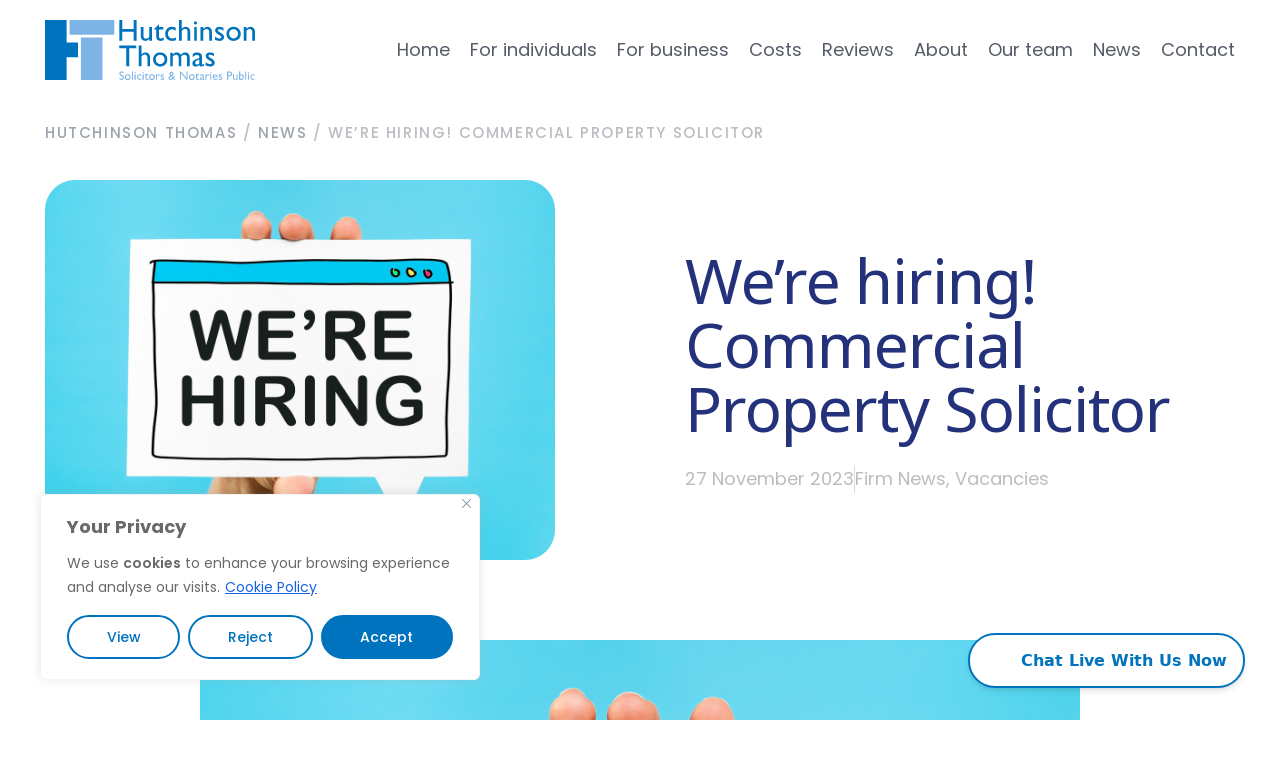

--- FILE ---
content_type: text/html; charset=UTF-8
request_url: https://hutchinsonthomas.com/were-hiring-commercial-property-solicitor/
body_size: 23956
content:
<!doctype html>
<html lang="en-GB">
<head>
	<meta charset="UTF-8">
	<meta name="viewport" content="width=device-width, initial-scale=1">
	<link rel="profile" href="https://gmpg.org/xfn/11">
	<meta name='robots' content='index, follow, max-image-preview:large, max-snippet:-1, max-video-preview:-1' />
	<style>img:is([sizes="auto" i], [sizes^="auto," i]) { contain-intrinsic-size: 3000px 1500px }</style>
	
	<!-- This site is optimized with the Yoast SEO plugin v26.3 - https://yoast.com/wordpress/plugins/seo/ -->
	<title>We&#039;re hiring! Commercial Property Solicitor - Hutchinson Thomas Solicitors</title>
	<meta name="description" content="We are seeking a talented and experienced Commercial Property Solicitor to join our team." />
	<link rel="canonical" href="https://hutchinsonthomas.com/were-hiring-commercial-property-solicitor/" />
	<meta name="twitter:label1" content="Written by" />
	<meta name="twitter:data1" content="Hutchinson Thomas" />
	<meta name="twitter:label2" content="Estimated reading time" />
	<meta name="twitter:data2" content="2 minutes" />
	<script type="application/ld+json" class="yoast-schema-graph">{"@context":"https://schema.org","@graph":[{"@type":"Article","@id":"https://hutchinsonthomas.com/were-hiring-commercial-property-solicitor/#article","isPartOf":{"@id":"https://hutchinsonthomas.com/were-hiring-commercial-property-solicitor/"},"author":{"name":"Hutchinson Thomas","@id":"https://hutchinsonthomas.com/#/schema/person/69ec8548fad6f759a5718b668ef63d97"},"headline":"We&#8217;re hiring! Commercial Property Solicitor","datePublished":"2023-11-27T13:14:58+00:00","mainEntityOfPage":{"@id":"https://hutchinsonthomas.com/were-hiring-commercial-property-solicitor/"},"wordCount":327,"publisher":{"@id":"https://hutchinsonthomas.com/#organization"},"image":{"@id":"https://hutchinsonthomas.com/were-hiring-commercial-property-solicitor/#primaryimage"},"thumbnailUrl":"https://hutchinsonthomas.com/wp-content/uploads/2021/09/iStock-1284479688.jpg","keywords":["Commercial Property Solicitor","Hutchinson Thomas","Job Vacancy","Vacancy"],"articleSection":["Firm News","Vacancies"],"inLanguage":"en-GB"},{"@type":"WebPage","@id":"https://hutchinsonthomas.com/were-hiring-commercial-property-solicitor/","url":"https://hutchinsonthomas.com/were-hiring-commercial-property-solicitor/","name":"We're hiring! Commercial Property Solicitor - Hutchinson Thomas Solicitors","isPartOf":{"@id":"https://hutchinsonthomas.com/#website"},"primaryImageOfPage":{"@id":"https://hutchinsonthomas.com/were-hiring-commercial-property-solicitor/#primaryimage"},"image":{"@id":"https://hutchinsonthomas.com/were-hiring-commercial-property-solicitor/#primaryimage"},"thumbnailUrl":"https://hutchinsonthomas.com/wp-content/uploads/2021/09/iStock-1284479688.jpg","datePublished":"2023-11-27T13:14:58+00:00","description":"We are seeking a talented and experienced Commercial Property Solicitor to join our team.","breadcrumb":{"@id":"https://hutchinsonthomas.com/were-hiring-commercial-property-solicitor/#breadcrumb"},"inLanguage":"en-GB","potentialAction":[{"@type":"ReadAction","target":["https://hutchinsonthomas.com/were-hiring-commercial-property-solicitor/"]}]},{"@type":"ImageObject","inLanguage":"en-GB","@id":"https://hutchinsonthomas.com/were-hiring-commercial-property-solicitor/#primaryimage","url":"https://hutchinsonthomas.com/wp-content/uploads/2021/09/iStock-1284479688.jpg","contentUrl":"https://hutchinsonthomas.com/wp-content/uploads/2021/09/iStock-1284479688.jpg","width":1252,"height":838,"caption":"Concept of recruitment and job search. \"We are hiring\" text on blue background. Job board design, template."},{"@type":"BreadcrumbList","@id":"https://hutchinsonthomas.com/were-hiring-commercial-property-solicitor/#breadcrumb","itemListElement":[{"@type":"ListItem","position":1,"name":"Hutchinson Thomas","item":"https://hutchinsonthomas.com/"},{"@type":"ListItem","position":2,"name":"News","item":"https://hutchinsonthomas.com/news/"},{"@type":"ListItem","position":3,"name":"We&#8217;re hiring! Commercial Property Solicitor"}]},{"@type":"WebSite","@id":"https://hutchinsonthomas.com/#website","url":"https://hutchinsonthomas.com/","name":"Hutchinson Thomas Solicitors","description":"The Clear Thinking Firm","publisher":{"@id":"https://hutchinsonthomas.com/#organization"},"potentialAction":[{"@type":"SearchAction","target":{"@type":"EntryPoint","urlTemplate":"https://hutchinsonthomas.com/?s={search_term_string}"},"query-input":{"@type":"PropertyValueSpecification","valueRequired":true,"valueName":"search_term_string"}}],"inLanguage":"en-GB"},{"@type":"Organization","@id":"https://hutchinsonthomas.com/#organization","name":"Hutchinson Thomas Solicitors","url":"https://hutchinsonthomas.com/","logo":{"@type":"ImageObject","inLanguage":"en-GB","@id":"https://hutchinsonthomas.com/#/schema/logo/image/","url":"https://hutchinsonthomas.com/wp-content/uploads/2016/03/logo.jpg","contentUrl":"https://hutchinsonthomas.com/wp-content/uploads/2016/03/logo.jpg","width":1386,"height":454,"caption":"Hutchinson Thomas Solicitors"},"image":{"@id":"https://hutchinsonthomas.com/#/schema/logo/image/"},"sameAs":["https://www.facebook.com/Hutchinson-Thomas-Solicitors-190632547643371/","https://x.com/HTSolicitors"]},{"@type":"Person","@id":"https://hutchinsonthomas.com/#/schema/person/69ec8548fad6f759a5718b668ef63d97","name":"Hutchinson Thomas","image":{"@type":"ImageObject","inLanguage":"en-GB","@id":"https://hutchinsonthomas.com/#/schema/person/image/","url":"https://secure.gravatar.com/avatar/dc0087b131a7e480819ce32ac45be5e9315cedc59b8c58adcdac37860cf3dbc2?s=96&d=mm&r=g","contentUrl":"https://secure.gravatar.com/avatar/dc0087b131a7e480819ce32ac45be5e9315cedc59b8c58adcdac37860cf3dbc2?s=96&d=mm&r=g","caption":"Hutchinson Thomas"},"url":"https://hutchinsonthomas.com/author/hutchinsonthomas/"}]}</script>
	<!-- / Yoast SEO plugin. -->


<link rel='dns-prefetch' href='//webcalc.perfectportal.co.uk' />
<link rel="alternate" type="application/rss+xml" title="Hutchinson Thomas Solicitors &raquo; Feed" href="https://hutchinsonthomas.com/feed/" />
<link rel="alternate" type="application/rss+xml" title="Hutchinson Thomas Solicitors &raquo; Comments Feed" href="https://hutchinsonthomas.com/comments/feed/" />
<script>
window._wpemojiSettings = {"baseUrl":"https:\/\/s.w.org\/images\/core\/emoji\/16.0.1\/72x72\/","ext":".png","svgUrl":"https:\/\/s.w.org\/images\/core\/emoji\/16.0.1\/svg\/","svgExt":".svg","source":{"concatemoji":"https:\/\/hutchinsonthomas.com\/wp-includes\/js\/wp-emoji-release.min.js?ver=6.8.3"}};
/*! This file is auto-generated */
!function(s,n){var o,i,e;function c(e){try{var t={supportTests:e,timestamp:(new Date).valueOf()};sessionStorage.setItem(o,JSON.stringify(t))}catch(e){}}function p(e,t,n){e.clearRect(0,0,e.canvas.width,e.canvas.height),e.fillText(t,0,0);var t=new Uint32Array(e.getImageData(0,0,e.canvas.width,e.canvas.height).data),a=(e.clearRect(0,0,e.canvas.width,e.canvas.height),e.fillText(n,0,0),new Uint32Array(e.getImageData(0,0,e.canvas.width,e.canvas.height).data));return t.every(function(e,t){return e===a[t]})}function u(e,t){e.clearRect(0,0,e.canvas.width,e.canvas.height),e.fillText(t,0,0);for(var n=e.getImageData(16,16,1,1),a=0;a<n.data.length;a++)if(0!==n.data[a])return!1;return!0}function f(e,t,n,a){switch(t){case"flag":return n(e,"\ud83c\udff3\ufe0f\u200d\u26a7\ufe0f","\ud83c\udff3\ufe0f\u200b\u26a7\ufe0f")?!1:!n(e,"\ud83c\udde8\ud83c\uddf6","\ud83c\udde8\u200b\ud83c\uddf6")&&!n(e,"\ud83c\udff4\udb40\udc67\udb40\udc62\udb40\udc65\udb40\udc6e\udb40\udc67\udb40\udc7f","\ud83c\udff4\u200b\udb40\udc67\u200b\udb40\udc62\u200b\udb40\udc65\u200b\udb40\udc6e\u200b\udb40\udc67\u200b\udb40\udc7f");case"emoji":return!a(e,"\ud83e\udedf")}return!1}function g(e,t,n,a){var r="undefined"!=typeof WorkerGlobalScope&&self instanceof WorkerGlobalScope?new OffscreenCanvas(300,150):s.createElement("canvas"),o=r.getContext("2d",{willReadFrequently:!0}),i=(o.textBaseline="top",o.font="600 32px Arial",{});return e.forEach(function(e){i[e]=t(o,e,n,a)}),i}function t(e){var t=s.createElement("script");t.src=e,t.defer=!0,s.head.appendChild(t)}"undefined"!=typeof Promise&&(o="wpEmojiSettingsSupports",i=["flag","emoji"],n.supports={everything:!0,everythingExceptFlag:!0},e=new Promise(function(e){s.addEventListener("DOMContentLoaded",e,{once:!0})}),new Promise(function(t){var n=function(){try{var e=JSON.parse(sessionStorage.getItem(o));if("object"==typeof e&&"number"==typeof e.timestamp&&(new Date).valueOf()<e.timestamp+604800&&"object"==typeof e.supportTests)return e.supportTests}catch(e){}return null}();if(!n){if("undefined"!=typeof Worker&&"undefined"!=typeof OffscreenCanvas&&"undefined"!=typeof URL&&URL.createObjectURL&&"undefined"!=typeof Blob)try{var e="postMessage("+g.toString()+"("+[JSON.stringify(i),f.toString(),p.toString(),u.toString()].join(",")+"));",a=new Blob([e],{type:"text/javascript"}),r=new Worker(URL.createObjectURL(a),{name:"wpTestEmojiSupports"});return void(r.onmessage=function(e){c(n=e.data),r.terminate(),t(n)})}catch(e){}c(n=g(i,f,p,u))}t(n)}).then(function(e){for(var t in e)n.supports[t]=e[t],n.supports.everything=n.supports.everything&&n.supports[t],"flag"!==t&&(n.supports.everythingExceptFlag=n.supports.everythingExceptFlag&&n.supports[t]);n.supports.everythingExceptFlag=n.supports.everythingExceptFlag&&!n.supports.flag,n.DOMReady=!1,n.readyCallback=function(){n.DOMReady=!0}}).then(function(){return e}).then(function(){var e;n.supports.everything||(n.readyCallback(),(e=n.source||{}).concatemoji?t(e.concatemoji):e.wpemoji&&e.twemoji&&(t(e.twemoji),t(e.wpemoji)))}))}((window,document),window._wpemojiSettings);
</script>
<style id='wp-emoji-styles-inline-css'>

	img.wp-smiley, img.emoji {
		display: inline !important;
		border: none !important;
		box-shadow: none !important;
		height: 1em !important;
		width: 1em !important;
		margin: 0 0.07em !important;
		vertical-align: -0.1em !important;
		background: none !important;
		padding: 0 !important;
	}
</style>
<link rel='stylesheet' id='wp-block-library-css' href='https://hutchinsonthomas.com/wp-includes/css/dist/block-library/style.min.css?ver=6.8.3' media='all' />
<style id='global-styles-inline-css'>
:root{--wp--preset--aspect-ratio--square: 1;--wp--preset--aspect-ratio--4-3: 4/3;--wp--preset--aspect-ratio--3-4: 3/4;--wp--preset--aspect-ratio--3-2: 3/2;--wp--preset--aspect-ratio--2-3: 2/3;--wp--preset--aspect-ratio--16-9: 16/9;--wp--preset--aspect-ratio--9-16: 9/16;--wp--preset--color--black: #000000;--wp--preset--color--cyan-bluish-gray: #abb8c3;--wp--preset--color--white: #ffffff;--wp--preset--color--pale-pink: #f78da7;--wp--preset--color--vivid-red: #cf2e2e;--wp--preset--color--luminous-vivid-orange: #ff6900;--wp--preset--color--luminous-vivid-amber: #fcb900;--wp--preset--color--light-green-cyan: #7bdcb5;--wp--preset--color--vivid-green-cyan: #00d084;--wp--preset--color--pale-cyan-blue: #8ed1fc;--wp--preset--color--vivid-cyan-blue: #0693e3;--wp--preset--color--vivid-purple: #9b51e0;--wp--preset--gradient--vivid-cyan-blue-to-vivid-purple: linear-gradient(135deg,rgba(6,147,227,1) 0%,rgb(155,81,224) 100%);--wp--preset--gradient--light-green-cyan-to-vivid-green-cyan: linear-gradient(135deg,rgb(122,220,180) 0%,rgb(0,208,130) 100%);--wp--preset--gradient--luminous-vivid-amber-to-luminous-vivid-orange: linear-gradient(135deg,rgba(252,185,0,1) 0%,rgba(255,105,0,1) 100%);--wp--preset--gradient--luminous-vivid-orange-to-vivid-red: linear-gradient(135deg,rgba(255,105,0,1) 0%,rgb(207,46,46) 100%);--wp--preset--gradient--very-light-gray-to-cyan-bluish-gray: linear-gradient(135deg,rgb(238,238,238) 0%,rgb(169,184,195) 100%);--wp--preset--gradient--cool-to-warm-spectrum: linear-gradient(135deg,rgb(74,234,220) 0%,rgb(151,120,209) 20%,rgb(207,42,186) 40%,rgb(238,44,130) 60%,rgb(251,105,98) 80%,rgb(254,248,76) 100%);--wp--preset--gradient--blush-light-purple: linear-gradient(135deg,rgb(255,206,236) 0%,rgb(152,150,240) 100%);--wp--preset--gradient--blush-bordeaux: linear-gradient(135deg,rgb(254,205,165) 0%,rgb(254,45,45) 50%,rgb(107,0,62) 100%);--wp--preset--gradient--luminous-dusk: linear-gradient(135deg,rgb(255,203,112) 0%,rgb(199,81,192) 50%,rgb(65,88,208) 100%);--wp--preset--gradient--pale-ocean: linear-gradient(135deg,rgb(255,245,203) 0%,rgb(182,227,212) 50%,rgb(51,167,181) 100%);--wp--preset--gradient--electric-grass: linear-gradient(135deg,rgb(202,248,128) 0%,rgb(113,206,126) 100%);--wp--preset--gradient--midnight: linear-gradient(135deg,rgb(2,3,129) 0%,rgb(40,116,252) 100%);--wp--preset--font-size--small: 13px;--wp--preset--font-size--medium: 20px;--wp--preset--font-size--large: 36px;--wp--preset--font-size--x-large: 42px;--wp--preset--spacing--20: 0.44rem;--wp--preset--spacing--30: 0.67rem;--wp--preset--spacing--40: 1rem;--wp--preset--spacing--50: 1.5rem;--wp--preset--spacing--60: 2.25rem;--wp--preset--spacing--70: 3.38rem;--wp--preset--spacing--80: 5.06rem;--wp--preset--shadow--natural: 6px 6px 9px rgba(0, 0, 0, 0.2);--wp--preset--shadow--deep: 12px 12px 50px rgba(0, 0, 0, 0.4);--wp--preset--shadow--sharp: 6px 6px 0px rgba(0, 0, 0, 0.2);--wp--preset--shadow--outlined: 6px 6px 0px -3px rgba(255, 255, 255, 1), 6px 6px rgba(0, 0, 0, 1);--wp--preset--shadow--crisp: 6px 6px 0px rgba(0, 0, 0, 1);}:root { --wp--style--global--content-size: 800px;--wp--style--global--wide-size: 1200px; }:where(body) { margin: 0; }.wp-site-blocks > .alignleft { float: left; margin-right: 2em; }.wp-site-blocks > .alignright { float: right; margin-left: 2em; }.wp-site-blocks > .aligncenter { justify-content: center; margin-left: auto; margin-right: auto; }:where(.wp-site-blocks) > * { margin-block-start: 24px; margin-block-end: 0; }:where(.wp-site-blocks) > :first-child { margin-block-start: 0; }:where(.wp-site-blocks) > :last-child { margin-block-end: 0; }:root { --wp--style--block-gap: 24px; }:root :where(.is-layout-flow) > :first-child{margin-block-start: 0;}:root :where(.is-layout-flow) > :last-child{margin-block-end: 0;}:root :where(.is-layout-flow) > *{margin-block-start: 24px;margin-block-end: 0;}:root :where(.is-layout-constrained) > :first-child{margin-block-start: 0;}:root :where(.is-layout-constrained) > :last-child{margin-block-end: 0;}:root :where(.is-layout-constrained) > *{margin-block-start: 24px;margin-block-end: 0;}:root :where(.is-layout-flex){gap: 24px;}:root :where(.is-layout-grid){gap: 24px;}.is-layout-flow > .alignleft{float: left;margin-inline-start: 0;margin-inline-end: 2em;}.is-layout-flow > .alignright{float: right;margin-inline-start: 2em;margin-inline-end: 0;}.is-layout-flow > .aligncenter{margin-left: auto !important;margin-right: auto !important;}.is-layout-constrained > .alignleft{float: left;margin-inline-start: 0;margin-inline-end: 2em;}.is-layout-constrained > .alignright{float: right;margin-inline-start: 2em;margin-inline-end: 0;}.is-layout-constrained > .aligncenter{margin-left: auto !important;margin-right: auto !important;}.is-layout-constrained > :where(:not(.alignleft):not(.alignright):not(.alignfull)){max-width: var(--wp--style--global--content-size);margin-left: auto !important;margin-right: auto !important;}.is-layout-constrained > .alignwide{max-width: var(--wp--style--global--wide-size);}body .is-layout-flex{display: flex;}.is-layout-flex{flex-wrap: wrap;align-items: center;}.is-layout-flex > :is(*, div){margin: 0;}body .is-layout-grid{display: grid;}.is-layout-grid > :is(*, div){margin: 0;}body{padding-top: 0px;padding-right: 0px;padding-bottom: 0px;padding-left: 0px;}a:where(:not(.wp-element-button)){text-decoration: underline;}:root :where(.wp-element-button, .wp-block-button__link){background-color: #32373c;border-width: 0;color: #fff;font-family: inherit;font-size: inherit;line-height: inherit;padding: calc(0.667em + 2px) calc(1.333em + 2px);text-decoration: none;}.has-black-color{color: var(--wp--preset--color--black) !important;}.has-cyan-bluish-gray-color{color: var(--wp--preset--color--cyan-bluish-gray) !important;}.has-white-color{color: var(--wp--preset--color--white) !important;}.has-pale-pink-color{color: var(--wp--preset--color--pale-pink) !important;}.has-vivid-red-color{color: var(--wp--preset--color--vivid-red) !important;}.has-luminous-vivid-orange-color{color: var(--wp--preset--color--luminous-vivid-orange) !important;}.has-luminous-vivid-amber-color{color: var(--wp--preset--color--luminous-vivid-amber) !important;}.has-light-green-cyan-color{color: var(--wp--preset--color--light-green-cyan) !important;}.has-vivid-green-cyan-color{color: var(--wp--preset--color--vivid-green-cyan) !important;}.has-pale-cyan-blue-color{color: var(--wp--preset--color--pale-cyan-blue) !important;}.has-vivid-cyan-blue-color{color: var(--wp--preset--color--vivid-cyan-blue) !important;}.has-vivid-purple-color{color: var(--wp--preset--color--vivid-purple) !important;}.has-black-background-color{background-color: var(--wp--preset--color--black) !important;}.has-cyan-bluish-gray-background-color{background-color: var(--wp--preset--color--cyan-bluish-gray) !important;}.has-white-background-color{background-color: var(--wp--preset--color--white) !important;}.has-pale-pink-background-color{background-color: var(--wp--preset--color--pale-pink) !important;}.has-vivid-red-background-color{background-color: var(--wp--preset--color--vivid-red) !important;}.has-luminous-vivid-orange-background-color{background-color: var(--wp--preset--color--luminous-vivid-orange) !important;}.has-luminous-vivid-amber-background-color{background-color: var(--wp--preset--color--luminous-vivid-amber) !important;}.has-light-green-cyan-background-color{background-color: var(--wp--preset--color--light-green-cyan) !important;}.has-vivid-green-cyan-background-color{background-color: var(--wp--preset--color--vivid-green-cyan) !important;}.has-pale-cyan-blue-background-color{background-color: var(--wp--preset--color--pale-cyan-blue) !important;}.has-vivid-cyan-blue-background-color{background-color: var(--wp--preset--color--vivid-cyan-blue) !important;}.has-vivid-purple-background-color{background-color: var(--wp--preset--color--vivid-purple) !important;}.has-black-border-color{border-color: var(--wp--preset--color--black) !important;}.has-cyan-bluish-gray-border-color{border-color: var(--wp--preset--color--cyan-bluish-gray) !important;}.has-white-border-color{border-color: var(--wp--preset--color--white) !important;}.has-pale-pink-border-color{border-color: var(--wp--preset--color--pale-pink) !important;}.has-vivid-red-border-color{border-color: var(--wp--preset--color--vivid-red) !important;}.has-luminous-vivid-orange-border-color{border-color: var(--wp--preset--color--luminous-vivid-orange) !important;}.has-luminous-vivid-amber-border-color{border-color: var(--wp--preset--color--luminous-vivid-amber) !important;}.has-light-green-cyan-border-color{border-color: var(--wp--preset--color--light-green-cyan) !important;}.has-vivid-green-cyan-border-color{border-color: var(--wp--preset--color--vivid-green-cyan) !important;}.has-pale-cyan-blue-border-color{border-color: var(--wp--preset--color--pale-cyan-blue) !important;}.has-vivid-cyan-blue-border-color{border-color: var(--wp--preset--color--vivid-cyan-blue) !important;}.has-vivid-purple-border-color{border-color: var(--wp--preset--color--vivid-purple) !important;}.has-vivid-cyan-blue-to-vivid-purple-gradient-background{background: var(--wp--preset--gradient--vivid-cyan-blue-to-vivid-purple) !important;}.has-light-green-cyan-to-vivid-green-cyan-gradient-background{background: var(--wp--preset--gradient--light-green-cyan-to-vivid-green-cyan) !important;}.has-luminous-vivid-amber-to-luminous-vivid-orange-gradient-background{background: var(--wp--preset--gradient--luminous-vivid-amber-to-luminous-vivid-orange) !important;}.has-luminous-vivid-orange-to-vivid-red-gradient-background{background: var(--wp--preset--gradient--luminous-vivid-orange-to-vivid-red) !important;}.has-very-light-gray-to-cyan-bluish-gray-gradient-background{background: var(--wp--preset--gradient--very-light-gray-to-cyan-bluish-gray) !important;}.has-cool-to-warm-spectrum-gradient-background{background: var(--wp--preset--gradient--cool-to-warm-spectrum) !important;}.has-blush-light-purple-gradient-background{background: var(--wp--preset--gradient--blush-light-purple) !important;}.has-blush-bordeaux-gradient-background{background: var(--wp--preset--gradient--blush-bordeaux) !important;}.has-luminous-dusk-gradient-background{background: var(--wp--preset--gradient--luminous-dusk) !important;}.has-pale-ocean-gradient-background{background: var(--wp--preset--gradient--pale-ocean) !important;}.has-electric-grass-gradient-background{background: var(--wp--preset--gradient--electric-grass) !important;}.has-midnight-gradient-background{background: var(--wp--preset--gradient--midnight) !important;}.has-small-font-size{font-size: var(--wp--preset--font-size--small) !important;}.has-medium-font-size{font-size: var(--wp--preset--font-size--medium) !important;}.has-large-font-size{font-size: var(--wp--preset--font-size--large) !important;}.has-x-large-font-size{font-size: var(--wp--preset--font-size--x-large) !important;}
:root :where(.wp-block-pullquote){font-size: 1.5em;line-height: 1.6;}
</style>
<link rel='stylesheet' id='wp-components-css' href='https://hutchinsonthomas.com/wp-includes/css/dist/components/style.min.css?ver=6.8.3' media='all' />
<link rel='stylesheet' id='godaddy-styles-css' href='https://hutchinsonthomas.com/wp-content/mu-plugins/vendor/wpex/godaddy-launch/includes/Dependencies/GoDaddy/Styles/build/latest.css?ver=2.0.2' media='all' />
<link rel='stylesheet' id='hello-elementor-css' href='https://hutchinsonthomas.com/wp-content/themes/hello-elementor/assets/css/reset.css?ver=3.4.5' media='all' />
<link rel='stylesheet' id='hello-elementor-theme-style-css' href='https://hutchinsonthomas.com/wp-content/themes/hello-elementor/assets/css/theme.css?ver=3.4.5' media='all' />
<link rel='stylesheet' id='hello-elementor-header-footer-css' href='https://hutchinsonthomas.com/wp-content/themes/hello-elementor/assets/css/header-footer.css?ver=3.4.5' media='all' />
<link rel='stylesheet' id='elementor-frontend-css' href='https://hutchinsonthomas.com/wp-content/plugins/elementor/assets/css/frontend.min.css?ver=3.32.5' media='all' />
<link rel='stylesheet' id='elementor-post-3598-css' href='https://hutchinsonthomas.com/wp-content/uploads/elementor/css/post-3598.css?ver=1762525956' media='all' />
<link rel='stylesheet' id='widget-image-css' href='https://hutchinsonthomas.com/wp-content/plugins/elementor/assets/css/widget-image.min.css?ver=3.32.5' media='all' />
<link rel='stylesheet' id='widget-nav-menu-css' href='https://hutchinsonthomas.com/wp-content/plugins/elementor-pro/assets/css/widget-nav-menu.min.css?ver=3.32.3' media='all' />
<link rel='stylesheet' id='widget-heading-css' href='https://hutchinsonthomas.com/wp-content/plugins/elementor/assets/css/widget-heading.min.css?ver=3.32.5' media='all' />
<link rel='stylesheet' id='widget-social-icons-css' href='https://hutchinsonthomas.com/wp-content/plugins/elementor/assets/css/widget-social-icons.min.css?ver=3.32.5' media='all' />
<link rel='stylesheet' id='e-apple-webkit-css' href='https://hutchinsonthomas.com/wp-content/plugins/elementor/assets/css/conditionals/apple-webkit.min.css?ver=3.32.5' media='all' />
<link rel='stylesheet' id='widget-rating-css' href='https://hutchinsonthomas.com/wp-content/plugins/elementor/assets/css/widget-rating.min.css?ver=3.32.5' media='all' />
<link rel='stylesheet' id='swiper-css' href='https://hutchinsonthomas.com/wp-content/plugins/elementor/assets/lib/swiper/v8/css/swiper.min.css?ver=8.4.5' media='all' />
<link rel='stylesheet' id='e-swiper-css' href='https://hutchinsonthomas.com/wp-content/plugins/elementor/assets/css/conditionals/e-swiper.min.css?ver=3.32.5' media='all' />
<link rel='stylesheet' id='widget-nested-carousel-css' href='https://hutchinsonthomas.com/wp-content/plugins/elementor-pro/assets/css/widget-nested-carousel.min.css?ver=3.32.3' media='all' />
<link rel='stylesheet' id='widget-breadcrumbs-css' href='https://hutchinsonthomas.com/wp-content/plugins/elementor-pro/assets/css/widget-breadcrumbs.min.css?ver=3.32.3' media='all' />
<link rel='stylesheet' id='e-animation-fadeInUp-css' href='https://hutchinsonthomas.com/wp-content/plugins/elementor/assets/lib/animations/styles/fadeInUp.min.css?ver=3.32.5' media='all' />
<link rel='stylesheet' id='widget-post-info-css' href='https://hutchinsonthomas.com/wp-content/plugins/elementor-pro/assets/css/widget-post-info.min.css?ver=3.32.3' media='all' />
<link rel='stylesheet' id='widget-icon-list-css' href='https://hutchinsonthomas.com/wp-content/plugins/elementor/assets/css/widget-icon-list.min.css?ver=3.32.5' media='all' />
<link rel='stylesheet' id='widget-divider-css' href='https://hutchinsonthomas.com/wp-content/plugins/elementor/assets/css/widget-divider.min.css?ver=3.32.5' media='all' />
<link rel='stylesheet' id='widget-share-buttons-css' href='https://hutchinsonthomas.com/wp-content/plugins/elementor-pro/assets/css/widget-share-buttons.min.css?ver=3.32.3' media='all' />
<link rel='stylesheet' id='elementor-post-3794-css' href='https://hutchinsonthomas.com/wp-content/uploads/elementor/css/post-3794.css?ver=1762525956' media='all' />
<link rel='stylesheet' id='elementor-post-3727-css' href='https://hutchinsonthomas.com/wp-content/uploads/elementor/css/post-3727.css?ver=1762525957' media='all' />
<link rel='stylesheet' id='elementor-post-4524-css' href='https://hutchinsonthomas.com/wp-content/uploads/elementor/css/post-4524.css?ver=1762525977' media='all' />
<link rel='stylesheet' id='hello-elementor-child-style-css' href='https://hutchinsonthomas.com/wp-content/themes/hutchinson-thomas/style.css?ver=1.0.0' media='all' />
<link rel='stylesheet' id='elementor-gf-roboto-css' href='https://fonts.googleapis.com/css?family=Roboto:100,100italic,200,200italic,300,300italic,400,400italic,500,500italic,600,600italic,700,700italic,800,800italic,900,900italic&#038;display=swap' media='all' />
<link rel='stylesheet' id='elementor-gf-robotoslab-css' href='https://fonts.googleapis.com/css?family=Roboto+Slab:100,100italic,200,200italic,300,300italic,400,400italic,500,500italic,600,600italic,700,700italic,800,800italic,900,900italic&#038;display=swap' media='all' />
<link rel='stylesheet' id='elementor-gf-poppins-css' href='https://fonts.googleapis.com/css?family=Poppins:100,100italic,200,200italic,300,300italic,400,400italic,500,500italic,600,600italic,700,700italic,800,800italic,900,900italic&#038;display=swap' media='all' />
<link rel='stylesheet' id='elementor-gf-notosans-css' href='https://fonts.googleapis.com/css?family=Noto+Sans:100,100italic,200,200italic,300,300italic,400,400italic,500,500italic,600,600italic,700,700italic,800,800italic,900,900italic&#038;display=swap' media='all' />
<script id="cookie-law-info-js-extra">
var _ckyConfig = {"_ipData":[],"_assetsURL":"https:\/\/hutchinsonthomas.com\/wp-content\/plugins\/cookie-law-info\/lite\/frontend\/images\/","_publicURL":"https:\/\/hutchinsonthomas.com","_expiry":"365","_categories":[{"name":"Necessary","slug":"necessary","isNecessary":true,"ccpaDoNotSell":true,"cookies":[{"cookieID":"cookieyes-consent","domain":".hutchinsonthomas.com","provider":""},{"cookieID":"wpEmojiSettingsSupports","domain":"hutchinsonthomas.com","provider":""},{"cookieID":"_GRECAPTCHA","domain":".hutchinsonthomas.com","provider":""}],"active":true,"defaultConsent":{"gdpr":true,"ccpa":true}},{"name":"Functional","slug":"functional","isNecessary":false,"ccpaDoNotSell":true,"cookies":[{"cookieID":"perfectportal-session","domain":"webcalc.perfectportal.co.uk","provider":"perfectportal.co.uk"},{"cookieID":"_scc_session","domain":".hutchinsonthomas.com","provider":""}],"active":true,"defaultConsent":{"gdpr":true,"ccpa":false}},{"name":"Analytics","slug":"analytics","isNecessary":false,"ccpaDoNotSell":true,"cookies":[{"cookieID":"_ga_*","domain":".hutchinsonthomas.com","provider":"www.google-analytics.com"},{"cookieID":"_ga","domain":".hutchinsonthomas.com","provider":"www.google-analytics.com"},{"cookieID":"_gid","domain":".hutchinsonthomas.com","provider":"www.google-analytics.com"},{"cookieID":"_gat_gtag_UA_*","domain":".hutchinsonthomas.com","provider":"www.google-analytics.com"}],"active":true,"defaultConsent":{"gdpr":true,"ccpa":false}},{"name":"Performance","slug":"performance","isNecessary":false,"ccpaDoNotSell":true,"cookies":[{"cookieID":"_tccl_visitor","domain":".hutchinsonthomas.com","provider":""},{"cookieID":"_tccl_visit","domain":".hutchinsonthomas.com","provider":""}],"active":true,"defaultConsent":{"gdpr":true,"ccpa":false}},{"name":"Advertisement","slug":"advertisement","isNecessary":false,"ccpaDoNotSell":true,"cookies":[],"active":true,"defaultConsent":{"gdpr":false,"ccpa":false}}],"_activeLaw":"gdpr","_rootDomain":"","_block":"1","_showBanner":"1","_bannerConfig":{"settings":{"type":"box","preferenceCenterType":"popup","position":"bottom-left","applicableLaw":"gdpr"},"behaviours":{"reloadBannerOnAccept":true,"loadAnalyticsByDefault":false,"animations":{"onLoad":"animate","onHide":"sticky"}},"config":{"revisitConsent":{"status":false,"tag":"revisit-consent","position":"bottom-left","meta":{"url":"#"},"styles":{"background-color":"#0073BE"},"elements":{"title":{"type":"text","tag":"revisit-consent-title","status":true,"styles":{"color":"#0056a7"}}}},"preferenceCenter":{"toggle":{"status":true,"tag":"detail-category-toggle","type":"toggle","states":{"active":{"styles":{"background-color":"#1863DC"}},"inactive":{"styles":{"background-color":"#D0D5D2"}}}}},"categoryPreview":{"status":false,"toggle":{"status":true,"tag":"detail-category-preview-toggle","type":"toggle","states":{"active":{"styles":{"background-color":"#1863DC"}},"inactive":{"styles":{"background-color":"#D0D5D2"}}}}},"videoPlaceholder":{"status":true,"styles":{"background-color":"#67696C","border-color":"#67696C","color":"#ffffff"}},"readMore":{"status":true,"tag":"readmore-button","type":"link","meta":{"noFollow":true,"newTab":true},"styles":{"color":"#67696C","background-color":"transparent","border-color":"transparent"}},"showMore":{"status":true,"tag":"show-desc-button","type":"button","styles":{"color":"#1863DC"}},"showLess":{"status":true,"tag":"hide-desc-button","type":"button","styles":{"color":"#1863DC"}},"alwaysActive":{"status":true,"tag":"always-active","styles":{"color":"#008000"}},"manualLinks":{"status":true,"tag":"manual-links","type":"link","styles":{"color":"#1863DC"}},"auditTable":{"status":false},"optOption":{"status":true,"toggle":{"status":true,"tag":"optout-option-toggle","type":"toggle","states":{"active":{"styles":{"background-color":"#1863dc"}},"inactive":{"styles":{"background-color":"#FFFFFF"}}}}}}},"_version":"3.3.6","_logConsent":"1","_tags":[{"tag":"accept-button","styles":{"color":"#FFFFFF","background-color":"#0073BE","border-color":"#0073BE"}},{"tag":"reject-button","styles":{"color":"#0073BE","background-color":"transparent","border-color":"#0073BE"}},{"tag":"settings-button","styles":{"color":"#0073BE","background-color":"transparent","border-color":"#0073BE"}},{"tag":"readmore-button","styles":{"color":"#67696C","background-color":"transparent","border-color":"transparent"}},{"tag":"donotsell-button","styles":{"color":"#1863DC","background-color":"transparent","border-color":"transparent"}},{"tag":"show-desc-button","styles":{"color":"#1863DC"}},{"tag":"hide-desc-button","styles":{"color":"#1863DC"}},{"tag":"cky-always-active","styles":[]},{"tag":"cky-link","styles":[]},{"tag":"accept-button","styles":{"color":"#FFFFFF","background-color":"#0073BE","border-color":"#0073BE"}},{"tag":"revisit-consent","styles":{"background-color":"#0073BE"}}],"_shortCodes":[{"key":"cky_readmore","content":"<a href=\"https:\/\/hutchinsonthomas.com\/cookies-policy\/\" class=\"cky-policy\" aria-label=\"Cookie Policy\" target=\"_blank\" rel=\"noopener\" data-cky-tag=\"readmore-button\">Cookie Policy<\/a>","tag":"readmore-button","status":true,"attributes":{"rel":"nofollow","target":"_blank"}},{"key":"cky_show_desc","content":"<button class=\"cky-show-desc-btn\" data-cky-tag=\"show-desc-button\" aria-label=\"Show more\">Show more<\/button>","tag":"show-desc-button","status":true,"attributes":[]},{"key":"cky_hide_desc","content":"<button class=\"cky-show-desc-btn\" data-cky-tag=\"hide-desc-button\" aria-label=\"Show less\">Show less<\/button>","tag":"hide-desc-button","status":true,"attributes":[]},{"key":"cky_optout_show_desc","content":"[cky_optout_show_desc]","tag":"optout-show-desc-button","status":true,"attributes":[]},{"key":"cky_optout_hide_desc","content":"[cky_optout_hide_desc]","tag":"optout-hide-desc-button","status":true,"attributes":[]},{"key":"cky_category_toggle_label","content":"[cky_{{status}}_category_label] [cky_preference_{{category_slug}}_title]","tag":"","status":true,"attributes":[]},{"key":"cky_enable_category_label","content":"Enable","tag":"","status":true,"attributes":[]},{"key":"cky_disable_category_label","content":"Disable","tag":"","status":true,"attributes":[]},{"key":"cky_video_placeholder","content":"<div class=\"video-placeholder-normal\" data-cky-tag=\"video-placeholder\" id=\"[UNIQUEID]\"><p class=\"video-placeholder-text-normal\" data-cky-tag=\"placeholder-title\">Please accept cookies to access this content<\/p><\/div>","tag":"","status":true,"attributes":[]},{"key":"cky_enable_optout_label","content":"Enable","tag":"","status":true,"attributes":[]},{"key":"cky_disable_optout_label","content":"Disable","tag":"","status":true,"attributes":[]},{"key":"cky_optout_toggle_label","content":"[cky_{{status}}_optout_label] [cky_optout_option_title]","tag":"","status":true,"attributes":[]},{"key":"cky_optout_option_title","content":"Do Not Sell or Share My Personal Information","tag":"","status":true,"attributes":[]},{"key":"cky_optout_close_label","content":"Close","tag":"","status":true,"attributes":[]},{"key":"cky_preference_close_label","content":"Close","tag":"","status":true,"attributes":[]}],"_rtl":"","_language":"en","_providersToBlock":[{"re":"perfectportal.co.uk","categories":["functional"]},{"re":"www.google-analytics.com","categories":["analytics"]}]};
var _ckyStyles = {"css":".cky-overlay{background: #000000; opacity: 0.4; position: fixed; top: 0; left: 0; width: 100%; height: 100%; z-index: 99999999;}.cky-hide{display: none;}.cky-btn-revisit-wrapper{display: flex; align-items: center; justify-content: center; background: #0056a7; width: 45px; height: 45px; border-radius: 50%; position: fixed; z-index: 999999; cursor: pointer;}.cky-revisit-bottom-left{bottom: 15px; left: 15px;}.cky-revisit-bottom-right{bottom: 15px; right: 15px;}.cky-btn-revisit-wrapper .cky-btn-revisit{display: flex; align-items: center; justify-content: center; background: none; border: none; cursor: pointer; position: relative; margin: 0; padding: 0;}.cky-btn-revisit-wrapper .cky-btn-revisit img{max-width: fit-content; margin: 0; height: 30px; width: 30px;}.cky-revisit-bottom-left:hover::before{content: attr(data-tooltip); position: absolute; background: #4e4b66; color: #ffffff; left: calc(100% + 7px); font-size: 12px; line-height: 16px; width: max-content; padding: 4px 8px; border-radius: 4px;}.cky-revisit-bottom-left:hover::after{position: absolute; content: \"\"; border: 5px solid transparent; left: calc(100% + 2px); border-left-width: 0; border-right-color: #4e4b66;}.cky-revisit-bottom-right:hover::before{content: attr(data-tooltip); position: absolute; background: #4e4b66; color: #ffffff; right: calc(100% + 7px); font-size: 12px; line-height: 16px; width: max-content; padding: 4px 8px; border-radius: 4px;}.cky-revisit-bottom-right:hover::after{position: absolute; content: \"\"; border: 5px solid transparent; right: calc(100% + 2px); border-right-width: 0; border-left-color: #4e4b66;}.cky-revisit-hide{display: none;}.cky-consent-container{position: fixed; width: 440px; box-sizing: border-box; z-index: 9999999; border-radius: 6px;}.cky-consent-container .cky-consent-bar{background: #ffffff; border: 1px solid; padding: 20px 26px; box-shadow: 0 -1px 10px 0 #acabab4d; border-radius: 6px;}.cky-box-bottom-left{bottom: 40px; left: 40px;}.cky-box-bottom-right{bottom: 40px; right: 40px;}.cky-box-top-left{top: 40px; left: 40px;}.cky-box-top-right{top: 40px; right: 40px;}.cky-custom-brand-logo-wrapper .cky-custom-brand-logo{width: 100px; height: auto; margin: 0 0 12px 0;}.cky-notice .cky-title{color: #212121; font-weight: 700; font-size: 18px; line-height: 24px; margin: 0 0 12px 0;}.cky-notice-des *,.cky-preference-content-wrapper *,.cky-accordion-header-des *,.cky-gpc-wrapper .cky-gpc-desc *{font-size: 14px;}.cky-notice-des{color: #212121; font-size: 14px; line-height: 24px; font-weight: 400;}.cky-notice-des img{height: 25px; width: 25px;}.cky-consent-bar .cky-notice-des p,.cky-gpc-wrapper .cky-gpc-desc p,.cky-preference-body-wrapper .cky-preference-content-wrapper p,.cky-accordion-header-wrapper .cky-accordion-header-des p,.cky-cookie-des-table li div:last-child p{color: inherit; margin-top: 0; overflow-wrap: break-word;}.cky-notice-des P:last-child,.cky-preference-content-wrapper p:last-child,.cky-cookie-des-table li div:last-child p:last-child,.cky-gpc-wrapper .cky-gpc-desc p:last-child{margin-bottom: 0;}.cky-notice-des a.cky-policy,.cky-notice-des button.cky-policy{font-size: 14px; color: #1863dc; white-space: nowrap; cursor: pointer; background: transparent; border: 1px solid; text-decoration: underline;}.cky-notice-des button.cky-policy{padding: 0;}.cky-notice-des a.cky-policy:focus-visible,.cky-notice-des button.cky-policy:focus-visible,.cky-preference-content-wrapper .cky-show-desc-btn:focus-visible,.cky-accordion-header .cky-accordion-btn:focus-visible,.cky-preference-header .cky-btn-close:focus-visible,.cky-switch input[type=\"checkbox\"]:focus-visible,.cky-footer-wrapper a:focus-visible,.cky-btn:focus-visible{outline: 2px solid #1863dc; outline-offset: 2px;}.cky-btn:focus:not(:focus-visible),.cky-accordion-header .cky-accordion-btn:focus:not(:focus-visible),.cky-preference-content-wrapper .cky-show-desc-btn:focus:not(:focus-visible),.cky-btn-revisit-wrapper .cky-btn-revisit:focus:not(:focus-visible),.cky-preference-header .cky-btn-close:focus:not(:focus-visible),.cky-consent-bar .cky-banner-btn-close:focus:not(:focus-visible){outline: 0;}button.cky-show-desc-btn:not(:hover):not(:active){color: #1863dc; background: transparent;}button.cky-accordion-btn:not(:hover):not(:active),button.cky-banner-btn-close:not(:hover):not(:active),button.cky-btn-revisit:not(:hover):not(:active),button.cky-btn-close:not(:hover):not(:active){background: transparent;}.cky-consent-bar button:hover,.cky-modal.cky-modal-open button:hover,.cky-consent-bar button:focus,.cky-modal.cky-modal-open button:focus{text-decoration: none;}.cky-notice-btn-wrapper{display: flex; justify-content: flex-start; align-items: center; flex-wrap: wrap; margin-top: 16px;}.cky-notice-btn-wrapper .cky-btn{text-shadow: none; box-shadow: none;}.cky-btn{flex: auto; max-width: 100%; font-size: 14px; font-family: inherit; line-height: 24px; padding: 8px; font-weight: 500; margin: 0 8px 0 0; border-radius: 2px; cursor: pointer; text-align: center; text-transform: none; min-height: 0;}.cky-btn:hover{opacity: 0.8;}.cky-btn-customize{color: #1863dc; background: transparent; border: 2px solid #1863dc;}.cky-btn-reject{color: #1863dc; background: transparent; border: 2px solid #1863dc;}.cky-btn-accept{background: #1863dc; color: #ffffff; border: 2px solid #1863dc;}.cky-btn:last-child{margin-right: 0;}@media (max-width: 576px){.cky-box-bottom-left{bottom: 0; left: 0;}.cky-box-bottom-right{bottom: 0; right: 0;}.cky-box-top-left{top: 0; left: 0;}.cky-box-top-right{top: 0; right: 0;}}@media (max-width: 440px){.cky-box-bottom-left, .cky-box-bottom-right, .cky-box-top-left, .cky-box-top-right{width: 100%; max-width: 100%;}.cky-consent-container .cky-consent-bar{padding: 20px 0;}.cky-custom-brand-logo-wrapper, .cky-notice .cky-title, .cky-notice-des, .cky-notice-btn-wrapper{padding: 0 24px;}.cky-notice-des{max-height: 40vh; overflow-y: scroll;}.cky-notice-btn-wrapper{flex-direction: column; margin-top: 0;}.cky-btn{width: 100%; margin: 10px 0 0 0;}.cky-notice-btn-wrapper .cky-btn-customize{order: 2;}.cky-notice-btn-wrapper .cky-btn-reject{order: 3;}.cky-notice-btn-wrapper .cky-btn-accept{order: 1; margin-top: 16px;}}@media (max-width: 352px){.cky-notice .cky-title{font-size: 16px;}.cky-notice-des *{font-size: 12px;}.cky-notice-des, .cky-btn{font-size: 12px;}}.cky-modal.cky-modal-open{display: flex; visibility: visible; -webkit-transform: translate(-50%, -50%); -moz-transform: translate(-50%, -50%); -ms-transform: translate(-50%, -50%); -o-transform: translate(-50%, -50%); transform: translate(-50%, -50%); top: 50%; left: 50%; transition: all 1s ease;}.cky-modal{box-shadow: 0 32px 68px rgba(0, 0, 0, 0.3); margin: 0 auto; position: fixed; max-width: 100%; background: #ffffff; top: 50%; box-sizing: border-box; border-radius: 6px; z-index: 999999999; color: #212121; -webkit-transform: translate(-50%, 100%); -moz-transform: translate(-50%, 100%); -ms-transform: translate(-50%, 100%); -o-transform: translate(-50%, 100%); transform: translate(-50%, 100%); visibility: hidden; transition: all 0s ease;}.cky-preference-center{max-height: 79vh; overflow: hidden; width: 845px; overflow: hidden; flex: 1 1 0; display: flex; flex-direction: column; border-radius: 6px;}.cky-preference-header{display: flex; align-items: center; justify-content: space-between; padding: 22px 24px; border-bottom: 1px solid;}.cky-preference-header .cky-preference-title{font-size: 18px; font-weight: 700; line-height: 24px;}.cky-preference-header .cky-btn-close{margin: 0; cursor: pointer; vertical-align: middle; padding: 0; background: none; border: none; width: auto; height: auto; min-height: 0; line-height: 0; text-shadow: none; box-shadow: none;}.cky-preference-header .cky-btn-close img{margin: 0; height: 10px; width: 10px;}.cky-preference-body-wrapper{padding: 0 24px; flex: 1; overflow: auto; box-sizing: border-box;}.cky-preference-content-wrapper,.cky-gpc-wrapper .cky-gpc-desc{font-size: 14px; line-height: 24px; font-weight: 400; padding: 12px 0;}.cky-preference-content-wrapper{border-bottom: 1px solid;}.cky-preference-content-wrapper img{height: 25px; width: 25px;}.cky-preference-content-wrapper .cky-show-desc-btn{font-size: 14px; font-family: inherit; color: #1863dc; text-decoration: none; line-height: 24px; padding: 0; margin: 0; white-space: nowrap; cursor: pointer; background: transparent; border-color: transparent; text-transform: none; min-height: 0; text-shadow: none; box-shadow: none;}.cky-accordion-wrapper{margin-bottom: 10px;}.cky-accordion{border-bottom: 1px solid;}.cky-accordion:last-child{border-bottom: none;}.cky-accordion .cky-accordion-item{display: flex; margin-top: 10px;}.cky-accordion .cky-accordion-body{display: none;}.cky-accordion.cky-accordion-active .cky-accordion-body{display: block; padding: 0 22px; margin-bottom: 16px;}.cky-accordion-header-wrapper{cursor: pointer; width: 100%;}.cky-accordion-item .cky-accordion-header{display: flex; justify-content: space-between; align-items: center;}.cky-accordion-header .cky-accordion-btn{font-size: 16px; font-family: inherit; color: #212121; line-height: 24px; background: none; border: none; font-weight: 700; padding: 0; margin: 0; cursor: pointer; text-transform: none; min-height: 0; text-shadow: none; box-shadow: none;}.cky-accordion-header .cky-always-active{color: #008000; font-weight: 600; line-height: 24px; font-size: 14px;}.cky-accordion-header-des{font-size: 14px; line-height: 24px; margin: 10px 0 16px 0;}.cky-accordion-chevron{margin-right: 22px; position: relative; cursor: pointer;}.cky-accordion-chevron-hide{display: none;}.cky-accordion .cky-accordion-chevron i::before{content: \"\"; position: absolute; border-right: 1.4px solid; border-bottom: 1.4px solid; border-color: inherit; height: 6px; width: 6px; -webkit-transform: rotate(-45deg); -moz-transform: rotate(-45deg); -ms-transform: rotate(-45deg); -o-transform: rotate(-45deg); transform: rotate(-45deg); transition: all 0.2s ease-in-out; top: 8px;}.cky-accordion.cky-accordion-active .cky-accordion-chevron i::before{-webkit-transform: rotate(45deg); -moz-transform: rotate(45deg); -ms-transform: rotate(45deg); -o-transform: rotate(45deg); transform: rotate(45deg);}.cky-audit-table{background: #f4f4f4; border-radius: 6px;}.cky-audit-table .cky-empty-cookies-text{color: inherit; font-size: 12px; line-height: 24px; margin: 0; padding: 10px;}.cky-audit-table .cky-cookie-des-table{font-size: 12px; line-height: 24px; font-weight: normal; padding: 15px 10px; border-bottom: 1px solid; border-bottom-color: inherit; margin: 0;}.cky-audit-table .cky-cookie-des-table:last-child{border-bottom: none;}.cky-audit-table .cky-cookie-des-table li{list-style-type: none; display: flex; padding: 3px 0;}.cky-audit-table .cky-cookie-des-table li:first-child{padding-top: 0;}.cky-cookie-des-table li div:first-child{width: 100px; font-weight: 600; word-break: break-word; word-wrap: break-word;}.cky-cookie-des-table li div:last-child{flex: 1; word-break: break-word; word-wrap: break-word; margin-left: 8px;}.cky-footer-shadow{display: block; width: 100%; height: 40px; background: linear-gradient(180deg, rgba(255, 255, 255, 0) 0%, #ffffff 100%); position: absolute; bottom: calc(100% - 1px);}.cky-footer-wrapper{position: relative;}.cky-prefrence-btn-wrapper{display: flex; flex-wrap: wrap; align-items: center; justify-content: center; padding: 22px 24px; border-top: 1px solid;}.cky-prefrence-btn-wrapper .cky-btn{flex: auto; max-width: 100%; text-shadow: none; box-shadow: none;}.cky-btn-preferences{color: #1863dc; background: transparent; border: 2px solid #1863dc;}.cky-preference-header,.cky-preference-body-wrapper,.cky-preference-content-wrapper,.cky-accordion-wrapper,.cky-accordion,.cky-accordion-wrapper,.cky-footer-wrapper,.cky-prefrence-btn-wrapper{border-color: inherit;}@media (max-width: 845px){.cky-modal{max-width: calc(100% - 16px);}}@media (max-width: 576px){.cky-modal{max-width: 100%;}.cky-preference-center{max-height: 100vh;}.cky-prefrence-btn-wrapper{flex-direction: column;}.cky-accordion.cky-accordion-active .cky-accordion-body{padding-right: 0;}.cky-prefrence-btn-wrapper .cky-btn{width: 100%; margin: 10px 0 0 0;}.cky-prefrence-btn-wrapper .cky-btn-reject{order: 3;}.cky-prefrence-btn-wrapper .cky-btn-accept{order: 1; margin-top: 0;}.cky-prefrence-btn-wrapper .cky-btn-preferences{order: 2;}}@media (max-width: 425px){.cky-accordion-chevron{margin-right: 15px;}.cky-notice-btn-wrapper{margin-top: 0;}.cky-accordion.cky-accordion-active .cky-accordion-body{padding: 0 15px;}}@media (max-width: 352px){.cky-preference-header .cky-preference-title{font-size: 16px;}.cky-preference-header{padding: 16px 24px;}.cky-preference-content-wrapper *, .cky-accordion-header-des *{font-size: 12px;}.cky-preference-content-wrapper, .cky-preference-content-wrapper .cky-show-more, .cky-accordion-header .cky-always-active, .cky-accordion-header-des, .cky-preference-content-wrapper .cky-show-desc-btn, .cky-notice-des a.cky-policy{font-size: 12px;}.cky-accordion-header .cky-accordion-btn{font-size: 14px;}}.cky-switch{display: flex;}.cky-switch input[type=\"checkbox\"]{position: relative; width: 44px; height: 24px; margin: 0; background: #d0d5d2; -webkit-appearance: none; border-radius: 50px; cursor: pointer; outline: 0; border: none; top: 0;}.cky-switch input[type=\"checkbox\"]:checked{background: #1863dc;}.cky-switch input[type=\"checkbox\"]:before{position: absolute; content: \"\"; height: 20px; width: 20px; left: 2px; bottom: 2px; border-radius: 50%; background-color: white; -webkit-transition: 0.4s; transition: 0.4s; margin: 0;}.cky-switch input[type=\"checkbox\"]:after{display: none;}.cky-switch input[type=\"checkbox\"]:checked:before{-webkit-transform: translateX(20px); -ms-transform: translateX(20px); transform: translateX(20px);}@media (max-width: 425px){.cky-switch input[type=\"checkbox\"]{width: 38px; height: 21px;}.cky-switch input[type=\"checkbox\"]:before{height: 17px; width: 17px;}.cky-switch input[type=\"checkbox\"]:checked:before{-webkit-transform: translateX(17px); -ms-transform: translateX(17px); transform: translateX(17px);}}.cky-consent-bar .cky-banner-btn-close{position: absolute; right: 9px; top: 5px; background: none; border: none; cursor: pointer; padding: 0; margin: 0; min-height: 0; line-height: 0; height: auto; width: auto; text-shadow: none; box-shadow: none;}.cky-consent-bar .cky-banner-btn-close img{height: 9px; width: 9px; margin: 0;}.cky-notice-group{font-size: 14px; line-height: 24px; font-weight: 400; color: #212121;}.cky-notice-btn-wrapper .cky-btn-do-not-sell{font-size: 14px; line-height: 24px; padding: 6px 0; margin: 0; font-weight: 500; background: none; border-radius: 2px; border: none; cursor: pointer; text-align: left; color: #1863dc; background: transparent; border-color: transparent; box-shadow: none; text-shadow: none;}.cky-consent-bar .cky-banner-btn-close:focus-visible,.cky-notice-btn-wrapper .cky-btn-do-not-sell:focus-visible,.cky-opt-out-btn-wrapper .cky-btn:focus-visible,.cky-opt-out-checkbox-wrapper input[type=\"checkbox\"].cky-opt-out-checkbox:focus-visible{outline: 2px solid #1863dc; outline-offset: 2px;}@media (max-width: 440px){.cky-consent-container{width: 100%;}}@media (max-width: 352px){.cky-notice-des a.cky-policy, .cky-notice-btn-wrapper .cky-btn-do-not-sell{font-size: 12px;}}.cky-opt-out-wrapper{padding: 12px 0;}.cky-opt-out-wrapper .cky-opt-out-checkbox-wrapper{display: flex; align-items: center;}.cky-opt-out-checkbox-wrapper .cky-opt-out-checkbox-label{font-size: 16px; font-weight: 700; line-height: 24px; margin: 0 0 0 12px; cursor: pointer;}.cky-opt-out-checkbox-wrapper input[type=\"checkbox\"].cky-opt-out-checkbox{background-color: #ffffff; border: 1px solid black; width: 20px; height: 18.5px; margin: 0; -webkit-appearance: none; position: relative; display: flex; align-items: center; justify-content: center; border-radius: 2px; cursor: pointer;}.cky-opt-out-checkbox-wrapper input[type=\"checkbox\"].cky-opt-out-checkbox:checked{background-color: #1863dc; border: none;}.cky-opt-out-checkbox-wrapper input[type=\"checkbox\"].cky-opt-out-checkbox:checked::after{left: 6px; bottom: 4px; width: 7px; height: 13px; border: solid #ffffff; border-width: 0 3px 3px 0; border-radius: 2px; -webkit-transform: rotate(45deg); -ms-transform: rotate(45deg); transform: rotate(45deg); content: \"\"; position: absolute; box-sizing: border-box;}.cky-opt-out-checkbox-wrapper.cky-disabled .cky-opt-out-checkbox-label,.cky-opt-out-checkbox-wrapper.cky-disabled input[type=\"checkbox\"].cky-opt-out-checkbox{cursor: no-drop;}.cky-gpc-wrapper{margin: 0 0 0 32px;}.cky-footer-wrapper .cky-opt-out-btn-wrapper{display: flex; flex-wrap: wrap; align-items: center; justify-content: center; padding: 22px 24px;}.cky-opt-out-btn-wrapper .cky-btn{flex: auto; max-width: 100%; text-shadow: none; box-shadow: none;}.cky-opt-out-btn-wrapper .cky-btn-cancel{border: 1px solid #dedfe0; background: transparent; color: #858585;}.cky-opt-out-btn-wrapper .cky-btn-confirm{background: #1863dc; color: #ffffff; border: 1px solid #1863dc;}@media (max-width: 352px){.cky-opt-out-checkbox-wrapper .cky-opt-out-checkbox-label{font-size: 14px;}.cky-gpc-wrapper .cky-gpc-desc, .cky-gpc-wrapper .cky-gpc-desc *{font-size: 12px;}.cky-opt-out-checkbox-wrapper input[type=\"checkbox\"].cky-opt-out-checkbox{width: 16px; height: 16px;}.cky-opt-out-checkbox-wrapper input[type=\"checkbox\"].cky-opt-out-checkbox:checked::after{left: 5px; bottom: 4px; width: 3px; height: 9px;}.cky-gpc-wrapper{margin: 0 0 0 28px;}}.video-placeholder-youtube{background-size: 100% 100%; background-position: center; background-repeat: no-repeat; background-color: #b2b0b059; position: relative; display: flex; align-items: center; justify-content: center; max-width: 100%;}.video-placeholder-text-youtube{text-align: center; align-items: center; padding: 10px 16px; background-color: #000000cc; color: #ffffff; border: 1px solid; border-radius: 2px; cursor: pointer;}.video-placeholder-normal{background-image: url(\"\/wp-content\/plugins\/cookie-law-info\/lite\/frontend\/images\/placeholder.svg\"); background-size: 80px; background-position: center; background-repeat: no-repeat; background-color: #b2b0b059; position: relative; display: flex; align-items: flex-end; justify-content: center; max-width: 100%;}.video-placeholder-text-normal{align-items: center; padding: 10px 16px; text-align: center; border: 1px solid; border-radius: 2px; cursor: pointer;}.cky-rtl{direction: rtl; text-align: right;}.cky-rtl .cky-banner-btn-close{left: 9px; right: auto;}.cky-rtl .cky-notice-btn-wrapper .cky-btn:last-child{margin-right: 8px;}.cky-rtl .cky-notice-btn-wrapper .cky-btn:first-child{margin-right: 0;}.cky-rtl .cky-notice-btn-wrapper{margin-left: 0; margin-right: 15px;}.cky-rtl .cky-prefrence-btn-wrapper .cky-btn{margin-right: 8px;}.cky-rtl .cky-prefrence-btn-wrapper .cky-btn:first-child{margin-right: 0;}.cky-rtl .cky-accordion .cky-accordion-chevron i::before{border: none; border-left: 1.4px solid; border-top: 1.4px solid; left: 12px;}.cky-rtl .cky-accordion.cky-accordion-active .cky-accordion-chevron i::before{-webkit-transform: rotate(-135deg); -moz-transform: rotate(-135deg); -ms-transform: rotate(-135deg); -o-transform: rotate(-135deg); transform: rotate(-135deg);}@media (max-width: 768px){.cky-rtl .cky-notice-btn-wrapper{margin-right: 0;}}@media (max-width: 576px){.cky-rtl .cky-notice-btn-wrapper .cky-btn:last-child{margin-right: 0;}.cky-rtl .cky-prefrence-btn-wrapper .cky-btn{margin-right: 0;}.cky-rtl .cky-accordion.cky-accordion-active .cky-accordion-body{padding: 0 22px 0 0;}}@media (max-width: 425px){.cky-rtl .cky-accordion.cky-accordion-active .cky-accordion-body{padding: 0 15px 0 0;}}.cky-rtl .cky-opt-out-btn-wrapper .cky-btn{margin-right: 12px;}.cky-rtl .cky-opt-out-btn-wrapper .cky-btn:first-child{margin-right: 0;}.cky-rtl .cky-opt-out-checkbox-wrapper .cky-opt-out-checkbox-label{margin: 0 12px 0 0;}"};
</script>
<script src="https://hutchinsonthomas.com/wp-content/plugins/cookie-law-info/lite/frontend/js/script.min.js?ver=3.3.6" id="cookie-law-info-js"></script>
<script src="https://hutchinsonthomas.com/wp-includes/js/jquery/jquery.min.js?ver=3.7.1" id="jquery-core-js"></script>
<script src="https://hutchinsonthomas.com/wp-includes/js/jquery/jquery-migrate.min.js?ver=3.4.1" id="jquery-migrate-js"></script>
<link rel="https://api.w.org/" href="https://hutchinsonthomas.com/wp-json/" /><link rel="alternate" title="JSON" type="application/json" href="https://hutchinsonthomas.com/wp-json/wp/v2/posts/3254" /><link rel="EditURI" type="application/rsd+xml" title="RSD" href="https://hutchinsonthomas.com/xmlrpc.php?rsd" />
<link rel='shortlink' href='https://hutchinsonthomas.com/?p=3254' />
<link rel="alternate" title="oEmbed (JSON)" type="application/json+oembed" href="https://hutchinsonthomas.com/wp-json/oembed/1.0/embed?url=https%3A%2F%2Fhutchinsonthomas.com%2Fwere-hiring-commercial-property-solicitor%2F" />
<link rel="alternate" title="oEmbed (XML)" type="text/xml+oembed" href="https://hutchinsonthomas.com/wp-json/oembed/1.0/embed?url=https%3A%2F%2Fhutchinsonthomas.com%2Fwere-hiring-commercial-property-solicitor%2F&#038;format=xml" />
<style id="cky-style-inline">[data-cky-tag]{visibility:hidden;}</style><!-- HFCM by 99 Robots - Snippet # 1: Google Analytics -->
<!-- Global site tag (gtag.js) - Google Analytics -->
<script async src="https://www.googletagmanager.com/gtag/js?id=UA-119202699-1"></script>
<script>
  window.dataLayer = window.dataLayer || [];
  function gtag(){dataLayer.push(arguments);}
  gtag('js', new Date());

  gtag('config', 'UA-119202699-1');
</script>
<!-- /end HFCM by 99 Robots -->
<meta name="generator" content="Elementor 3.32.5; features: e_font_icon_svg, additional_custom_breakpoints; settings: css_print_method-external, google_font-enabled, font_display-swap">
			<style>
				.e-con.e-parent:nth-of-type(n+4):not(.e-lazyloaded):not(.e-no-lazyload),
				.e-con.e-parent:nth-of-type(n+4):not(.e-lazyloaded):not(.e-no-lazyload) * {
					background-image: none !important;
				}
				@media screen and (max-height: 1024px) {
					.e-con.e-parent:nth-of-type(n+3):not(.e-lazyloaded):not(.e-no-lazyload),
					.e-con.e-parent:nth-of-type(n+3):not(.e-lazyloaded):not(.e-no-lazyload) * {
						background-image: none !important;
					}
				}
				@media screen and (max-height: 640px) {
					.e-con.e-parent:nth-of-type(n+2):not(.e-lazyloaded):not(.e-no-lazyload),
					.e-con.e-parent:nth-of-type(n+2):not(.e-lazyloaded):not(.e-no-lazyload) * {
						background-image: none !important;
					}
				}
			</style>
			<link rel="icon" href="https://hutchinsonthomas.com/wp-content/uploads/2019/02/cropped-favicon-1-32x32.png" sizes="32x32" />
<link rel="icon" href="https://hutchinsonthomas.com/wp-content/uploads/2019/02/cropped-favicon-1-192x192.png" sizes="192x192" />
<link rel="apple-touch-icon" href="https://hutchinsonthomas.com/wp-content/uploads/2019/02/cropped-favicon-1-180x180.png" />
<meta name="msapplication-TileImage" content="https://hutchinsonthomas.com/wp-content/uploads/2019/02/cropped-favicon-1-270x270.png" />
		<style id="wp-custom-css">
			.cky-btn {
    font-size: 14px!important;
	padding: 8px!important;
}		</style>
		</head>
<body class="wp-singular post-template-default single single-post postid-3254 single-format-standard wp-embed-responsive wp-theme-hello-elementor wp-child-theme-hutchinson-thomas hello-elementor-default elementor-default elementor-kit-3598 elementor-page-4524">


<a class="skip-link screen-reader-text" href="#content">Skip to content</a>

		<header data-elementor-type="header" data-elementor-id="3794" class="elementor elementor-3794 elementor-location-header" data-elementor-post-type="elementor_library">
			<header class="elementor-element elementor-element-6c22c7f e-flex e-con-boxed e-con e-parent" data-id="6c22c7f" data-element_type="container">
					<div class="e-con-inner">
				<div class="elementor-element elementor-element-8f5f653 elementor-widget elementor-widget-image" data-id="8f5f653" data-element_type="widget" data-widget_type="image.default">
																<a href="https://hutchinsonthomas.com">
							<img width="1" height="1" src="https://hutchinsonthomas.com/wp-content/uploads/2025/07/Hutchinson-Thomas-Logo.svg" class="attachment-large size-large wp-image-3796" alt="" />								</a>
															</div>
				<div class="elementor-element elementor-element-8eb4daa elementor-nav-menu--dropdown-none elementor-hidden-mobile elementor-nav-menu__align-end elementor-hidden-tablet elementor-widget elementor-widget-nav-menu" data-id="8eb4daa" data-element_type="widget" data-settings="{&quot;layout&quot;:&quot;horizontal&quot;,&quot;submenu_icon&quot;:{&quot;value&quot;:&quot;&lt;svg aria-hidden=\&quot;true\&quot; class=\&quot;e-font-icon-svg e-fas-caret-down\&quot; viewBox=\&quot;0 0 320 512\&quot; xmlns=\&quot;http:\/\/www.w3.org\/2000\/svg\&quot;&gt;&lt;path d=\&quot;M31.3 192h257.3c17.8 0 26.7 21.5 14.1 34.1L174.1 354.8c-7.8 7.8-20.5 7.8-28.3 0L17.2 226.1C4.6 213.5 13.5 192 31.3 192z\&quot;&gt;&lt;\/path&gt;&lt;\/svg&gt;&quot;,&quot;library&quot;:&quot;fa-solid&quot;}}" data-widget_type="nav-menu.default">
								<nav aria-label="Menu" class="elementor-nav-menu--main elementor-nav-menu__container elementor-nav-menu--layout-horizontal e--pointer-none">
				<ul id="menu-1-8eb4daa" class="elementor-nav-menu"><li class="menu-item menu-item-type-post_type menu-item-object-page menu-item-home menu-item-3743"><a href="https://hutchinsonthomas.com/" class="elementor-item">Home</a></li>
<li class="menu-item menu-item-type-post_type menu-item-object-page menu-item-3890"><a href="https://hutchinsonthomas.com/for-individuals/" class="elementor-item">For individuals</a></li>
<li class="menu-item menu-item-type-post_type menu-item-object-page menu-item-4342"><a href="https://hutchinsonthomas.com/for-business/" class="elementor-item">For business</a></li>
<li class="menu-item menu-item-type-post_type menu-item-object-page menu-item-4365"><a href="https://hutchinsonthomas.com/costs/" class="elementor-item">Costs</a></li>
<li class="menu-item menu-item-type-post_type menu-item-object-page menu-item-4509"><a href="https://hutchinsonthomas.com/reviews/" class="elementor-item">Reviews</a></li>
<li class="menu-item menu-item-type-post_type menu-item-object-page menu-item-96"><a href="https://hutchinsonthomas.com/about-us/" class="elementor-item">About</a></li>
<li class="menu-item menu-item-type-post_type menu-item-object-page menu-item-5505"><a href="https://hutchinsonthomas.com/our-team/" class="elementor-item">Our team</a></li>
<li class="menu-item menu-item-type-post_type menu-item-object-page current_page_parent menu-item-178"><a href="https://hutchinsonthomas.com/news/" class="elementor-item">News</a></li>
<li class="menu-item menu-item-type-post_type menu-item-object-page menu-item-80"><a href="https://hutchinsonthomas.com/contact-us/" class="elementor-item">Contact</a></li>
</ul>			</nav>
						<nav class="elementor-nav-menu--dropdown elementor-nav-menu__container" aria-hidden="true">
				<ul id="menu-2-8eb4daa" class="elementor-nav-menu"><li class="menu-item menu-item-type-post_type menu-item-object-page menu-item-home menu-item-3743"><a href="https://hutchinsonthomas.com/" class="elementor-item" tabindex="-1">Home</a></li>
<li class="menu-item menu-item-type-post_type menu-item-object-page menu-item-3890"><a href="https://hutchinsonthomas.com/for-individuals/" class="elementor-item" tabindex="-1">For individuals</a></li>
<li class="menu-item menu-item-type-post_type menu-item-object-page menu-item-4342"><a href="https://hutchinsonthomas.com/for-business/" class="elementor-item" tabindex="-1">For business</a></li>
<li class="menu-item menu-item-type-post_type menu-item-object-page menu-item-4365"><a href="https://hutchinsonthomas.com/costs/" class="elementor-item" tabindex="-1">Costs</a></li>
<li class="menu-item menu-item-type-post_type menu-item-object-page menu-item-4509"><a href="https://hutchinsonthomas.com/reviews/" class="elementor-item" tabindex="-1">Reviews</a></li>
<li class="menu-item menu-item-type-post_type menu-item-object-page menu-item-96"><a href="https://hutchinsonthomas.com/about-us/" class="elementor-item" tabindex="-1">About</a></li>
<li class="menu-item menu-item-type-post_type menu-item-object-page menu-item-5505"><a href="https://hutchinsonthomas.com/our-team/" class="elementor-item" tabindex="-1">Our team</a></li>
<li class="menu-item menu-item-type-post_type menu-item-object-page current_page_parent menu-item-178"><a href="https://hutchinsonthomas.com/news/" class="elementor-item" tabindex="-1">News</a></li>
<li class="menu-item menu-item-type-post_type menu-item-object-page menu-item-80"><a href="https://hutchinsonthomas.com/contact-us/" class="elementor-item" tabindex="-1">Contact</a></li>
</ul>			</nav>
						</div>
				<div class="elementor-element elementor-element-b9d8794 elementor-hidden-desktop elementor-view-default elementor-widget elementor-widget-icon" data-id="b9d8794" data-element_type="widget" data-widget_type="icon.default">
							<div class="elementor-icon-wrapper">
			<a class="elementor-icon" href="#elementor-action%3Aaction%3Dpopup%3Aopen%26settings%3DeyJpZCI6IjUyMzgiLCJ0b2dnbGUiOmZhbHNlfQ%3D%3D">
			<svg xmlns="http://www.w3.org/2000/svg" xmlns:v="https://vecta.io/nano" viewBox="0 0 24 24" fill="currentColor"><path d="M3 4h18v2H3V4zm0 7h18v2H3v-2zm0 7h18v2H3v-2z"></path></svg>			</a>
		</div>
						</div>
					</div>
				</header>
				</header>
				<div data-elementor-type="single-post" data-elementor-id="4524" class="elementor elementor-4524 elementor-location-single post-3254 post type-post status-publish format-standard has-post-thumbnail hentry category-firm-news category-vacancies tag-commercial-property-solicitor tag-hutchinson-thomas tag-job-vacancy tag-vacancy" data-elementor-post-type="elementor_library">
			<div class="elementor-element elementor-element-4e511d4 e-flex e-con-boxed e-con e-parent" data-id="4e511d4" data-element_type="container">
					<div class="e-con-inner">
				<div class="elementor-element elementor-element-b3055bb elementor-align-left elementor-widget elementor-widget-breadcrumbs" data-id="b3055bb" data-element_type="widget" data-widget_type="breadcrumbs.default">
					<p id="breadcrumbs"><span><span><a href="https://hutchinsonthomas.com/">Hutchinson Thomas</a></span> / <span><a href="https://hutchinsonthomas.com/news/">News</a></span> / <span class="breadcrumb_last" aria-current="page">We&#8217;re hiring! Commercial Property Solicitor</span></span></p>				</div>
					</div>
				</div>
		<section class="elementor-element elementor-element-1bd7b32 e-flex e-con-boxed e-con e-parent" data-id="1bd7b32" data-element_type="container">
					<div class="e-con-inner">
		<div class="elementor-element elementor-element-38f49a3 e-con-full e-flex e-con e-child" data-id="38f49a3" data-element_type="container">
				<div class="elementor-element elementor-element-3a085c3 elementor-invisible elementor-widget elementor-widget-image" data-id="3a085c3" data-element_type="widget" data-settings="{&quot;_animation&quot;:&quot;fadeInUp&quot;}" data-widget_type="image.default">
															<img width="1252" height="838" src="https://hutchinsonthomas.com/wp-content/uploads/2021/09/iStock-1284479688.jpg" class="attachment-full size-full wp-image-2647" alt="" srcset="https://hutchinsonthomas.com/wp-content/uploads/2021/09/iStock-1284479688.jpg 1252w, https://hutchinsonthomas.com/wp-content/uploads/2021/09/iStock-1284479688-300x201.jpg 300w, https://hutchinsonthomas.com/wp-content/uploads/2021/09/iStock-1284479688-1024x685.jpg 1024w, https://hutchinsonthomas.com/wp-content/uploads/2021/09/iStock-1284479688-768x514.jpg 768w, https://hutchinsonthomas.com/wp-content/uploads/2021/09/iStock-1284479688-750x502.jpg 750w, https://hutchinsonthomas.com/wp-content/uploads/2021/09/iStock-1284479688-245x164.jpg 245w" sizes="(max-width: 1252px) 100vw, 1252px" />															</div>
				</div>
		<div class="elementor-element elementor-element-91a8689 e-con-full e-flex e-con e-child" data-id="91a8689" data-element_type="container">
				<div class="elementor-element elementor-element-9562925 elementor-widget elementor-widget-heading" data-id="9562925" data-element_type="widget" data-widget_type="heading.default">
					<h1 class="elementor-heading-title elementor-size-default">We&#8217;re hiring! Commercial Property Solicitor</h1>				</div>
				<div class="elementor-element elementor-element-4cc9dcd elementor-align-left elementor-widget elementor-widget-post-info" data-id="4cc9dcd" data-element_type="widget" data-widget_type="post-info.default">
							<ul class="elementor-inline-items elementor-icon-list-items elementor-post-info">
								<li class="elementor-icon-list-item elementor-repeater-item-9e0adc8 elementor-inline-item" itemprop="datePublished">
													<span class="elementor-icon-list-text elementor-post-info__item elementor-post-info__item--type-date">
										<time>27 November 2023</time>					</span>
								</li>
				<li class="elementor-icon-list-item elementor-repeater-item-be7a7aa elementor-inline-item" itemprop="about">
													<span class="elementor-icon-list-text elementor-post-info__item elementor-post-info__item--type-terms">
										<span class="elementor-post-info__terms-list">
				<span class="elementor-post-info__terms-list-item">Firm News</span>, <span class="elementor-post-info__terms-list-item">Vacancies</span>				</span>
					</span>
								</li>
				</ul>
						</div>
				</div>
					</div>
				</section>
		<div class="elementor-element elementor-element-120fb8c e-flex e-con-boxed e-con e-parent" data-id="120fb8c" data-element_type="container">
					<div class="e-con-inner">
				<div class="elementor-element elementor-element-8f7f440 news-content elementor-widget elementor-widget-theme-post-content" data-id="8f7f440" data-element_type="widget" data-widget_type="theme-post-content.default">
					<p><img fetchpriority="high" fetchpriority="high" decoding="async" class="size-full wp-image-2647" src="https://hutchinsonthomas.com/wp-content/uploads/2021/09/iStock-1284479688.jpg" alt="" width="1252" height="838" srcset="https://hutchinsonthomas.com/wp-content/uploads/2021/09/iStock-1284479688.jpg 1252w, https://hutchinsonthomas.com/wp-content/uploads/2021/09/iStock-1284479688-300x201.jpg 300w, https://hutchinsonthomas.com/wp-content/uploads/2021/09/iStock-1284479688-1024x685.jpg 1024w, https://hutchinsonthomas.com/wp-content/uploads/2021/09/iStock-1284479688-768x514.jpg 768w, https://hutchinsonthomas.com/wp-content/uploads/2021/09/iStock-1284479688-750x502.jpg 750w, https://hutchinsonthomas.com/wp-content/uploads/2021/09/iStock-1284479688-245x164.jpg 245w" sizes="(max-width: 1252px) 100vw, 1252px" /></p>
<p>Hutchinson Thomas Solicitors is a leading and dynamic law firm with a reputation for delivering exceptional legal services to a diverse client base. Our commitment to excellence, innovation, and client satisfaction sets us apart in the legal industry. As we continue to expand our practice, we are seeking a talented and experienced Commercial Property Solicitor to join our team.</p>
<p><strong>Position Overview:</strong></p>
<p>We are looking for a motivated and skilled Commercial Property Solicitor to play a key role in our growing Commercial Property department. The successful candidate will handle a varied caseload of commercial property matters, advising clients on acquisitions, disposals, leasing, and development projects. This is an excellent opportunity for a dedicated professional to contribute to a vibrant and forward-thinking legal practice.</p>
<p><strong>Key Responsibilities:</strong></p>
<ul>
<li>Manage a diverse caseload of commercial property transactions, including acquisitions, disposals, and leases.</li>
<li>Provide expert advice to clients on property development projects, ensuring compliance with relevant laws and regulations.</li>
<li>Collaborate with colleagues in other departments to provide comprehensive legal solutions.</li>
<li>Build and maintain strong relationships with clients and other stakeholders.</li>
</ul>
<p><strong>Qualifications and Experience:</strong></p>
<ul>
<li>Qualified Solicitor in England and Wales with a minimum of 3 years of post-qualification experience in commercial property law.</li>
<li>Proven track record of handling a variety of commercial property transactions.</li>
<li>Ability to work independently and as part of a collaborative team.</li>
<li>Client-focused with a commitment to delivering high-quality legal services.</li>
</ul>
<p><strong>How to Apply:</strong></p>
<p>If you are a motivated and experienced Commercial Property Solicitor looking for a new and exciting opportunity, we would love to hear from you. Please submit your CV and a cover letter outlining your relevant experience and why you are the ideal candidate for this position to Darren.davies@hutchinsonthomas.com.</p>
<p><strong>Application Deadline: [Date]</strong></p>
<p>Hutchinson Thomas is an equal opportunity employer. We encourage applications from candidates of all backgrounds and experiences.</p>
<p><strong>Jo</strong><strong>b Title: </strong>Commercial Property Solicitor</p>
<p><strong>Location: </strong>Neath and Swansea, UK</p>
<p><strong>Salary</strong>: Commensurate to the experience of the individual applicant.</p>
<p>&nbsp;</p>
				</div>
					</div>
				</div>
		<section class="elementor-element elementor-element-553a53a e-flex e-con-boxed e-con e-parent" data-id="553a53a" data-element_type="container">
					<div class="e-con-inner">
				<div class="elementor-element elementor-element-b106cfb elementor-widget-divider--view-line elementor-widget elementor-widget-divider" data-id="b106cfb" data-element_type="widget" data-widget_type="divider.default">
							<div class="elementor-divider">
			<span class="elementor-divider-separator">
						</span>
		</div>
						</div>
		<div class="elementor-element elementor-element-dd1986d e-con-full e-flex e-con e-child" data-id="dd1986d" data-element_type="container" data-settings="{&quot;background_background&quot;:&quot;classic&quot;}">
		<div class="elementor-element elementor-element-ba89ac9 e-con-full e-flex e-con e-child" data-id="ba89ac9" data-element_type="container">
				<div class="elementor-element elementor-element-967b122 elementor-widget elementor-widget-heading" data-id="967b122" data-element_type="widget" data-widget_type="heading.default">
					<p class="elementor-heading-title elementor-size-default">Share</p>				</div>
				<div class="elementor-element elementor-element-bdb90e8 elementor-share-buttons--view-icon elementor-share-buttons--skin-flat elementor-share-buttons--color-custom elementor-share-buttons--shape-square elementor-grid-0 elementor-widget elementor-widget-share-buttons" data-id="bdb90e8" data-element_type="widget" data-widget_type="share-buttons.default">
							<div class="elementor-grid" role="list">
								<div class="elementor-grid-item" role="listitem">
						<div class="elementor-share-btn elementor-share-btn_facebook" role="button" tabindex="0" aria-label="Share on facebook">
															<span class="elementor-share-btn__icon">
								<svg aria-hidden="true" class="e-font-icon-svg e-fab-facebook" viewBox="0 0 512 512" xmlns="http://www.w3.org/2000/svg"><path d="M504 256C504 119 393 8 256 8S8 119 8 256c0 123.78 90.69 226.38 209.25 245V327.69h-63V256h63v-54.64c0-62.15 37-96.48 93.67-96.48 27.14 0 55.52 4.84 55.52 4.84v61h-31.28c-30.8 0-40.41 19.12-40.41 38.73V256h68.78l-11 71.69h-57.78V501C413.31 482.38 504 379.78 504 256z"></path></svg>							</span>
																				</div>
					</div>
									<div class="elementor-grid-item" role="listitem">
						<div class="elementor-share-btn elementor-share-btn_linkedin" role="button" tabindex="0" aria-label="Share on linkedin">
															<span class="elementor-share-btn__icon">
								<svg aria-hidden="true" class="e-font-icon-svg e-fab-linkedin" viewBox="0 0 448 512" xmlns="http://www.w3.org/2000/svg"><path d="M416 32H31.9C14.3 32 0 46.5 0 64.3v383.4C0 465.5 14.3 480 31.9 480H416c17.6 0 32-14.5 32-32.3V64.3c0-17.8-14.4-32.3-32-32.3zM135.4 416H69V202.2h66.5V416zm-33.2-243c-21.3 0-38.5-17.3-38.5-38.5S80.9 96 102.2 96c21.2 0 38.5 17.3 38.5 38.5 0 21.3-17.2 38.5-38.5 38.5zm282.1 243h-66.4V312c0-24.8-.5-56.7-34.5-56.7-34.6 0-39.9 27-39.9 54.9V416h-66.4V202.2h63.7v29.2h.9c8.9-16.8 30.6-34.5 62.9-34.5 67.2 0 79.7 44.3 79.7 101.9V416z"></path></svg>							</span>
																				</div>
					</div>
									<div class="elementor-grid-item" role="listitem">
						<div class="elementor-share-btn elementor-share-btn_x-twitter" role="button" tabindex="0" aria-label="Share on x-twitter">
															<span class="elementor-share-btn__icon">
								<svg aria-hidden="true" class="e-font-icon-svg e-fab-x-twitter" viewBox="0 0 512 512" xmlns="http://www.w3.org/2000/svg"><path d="M389.2 48h70.6L305.6 224.2 487 464H345L233.7 318.6 106.5 464H35.8L200.7 275.5 26.8 48H172.4L272.9 180.9 389.2 48zM364.4 421.8h39.1L151.1 88h-42L364.4 421.8z"></path></svg>							</span>
																				</div>
					</div>
						</div>
						</div>
				</div>
				<div class="elementor-element elementor-element-cd32b19 elementor-align-center elementor-widget elementor-widget-button" data-id="cd32b19" data-element_type="widget" data-widget_type="button.default">
										<a class="elementor-button elementor-button-link elementor-size-sm" href="https://hutchinsonthomas.com/news/">
						<span class="elementor-button-content-wrapper">
									<span class="elementor-button-text">View all</span>
					</span>
					</a>
								</div>
				</div>
					</div>
				</section>
				</div>
				<footer data-elementor-type="footer" data-elementor-id="3727" class="elementor elementor-3727 elementor-location-footer" data-elementor-post-type="elementor_library">
			<div class="elementor-element elementor-element-181d80b e-flex e-con-boxed e-con e-parent" data-id="181d80b" data-element_type="container" data-settings="{&quot;background_background&quot;:&quot;classic&quot;}">
					<div class="e-con-inner">
		<div class="elementor-element elementor-element-4e6fdf5 e-con-full e-flex e-con e-child" data-id="4e6fdf5" data-element_type="container">
				<div class="elementor-element elementor-element-5616b09 elementor-widget elementor-widget-heading" data-id="5616b09" data-element_type="widget" data-widget_type="heading.default">
					<h2 class="elementor-heading-title elementor-size-default">Get in <span style="color:#0073BE"> touch</span></h2>				</div>
				<div class="elementor-element elementor-element-511a9f6 e-grid-align-left elementor-shape-rounded elementor-grid-0 elementor-widget elementor-widget-social-icons" data-id="511a9f6" data-element_type="widget" data-widget_type="social-icons.default">
							<div class="elementor-social-icons-wrapper elementor-grid" role="list">
							<span class="elementor-grid-item" role="listitem">
					<a class="elementor-icon elementor-social-icon elementor-social-icon-facebook elementor-repeater-item-09af384" href="https://www.facebook.com/profile.php?id=100063858376618" target="_blank">
						<span class="elementor-screen-only">Facebook</span>
						<svg aria-hidden="true" class="e-font-icon-svg e-fab-facebook" viewBox="0 0 512 512" xmlns="http://www.w3.org/2000/svg"><path d="M504 256C504 119 393 8 256 8S8 119 8 256c0 123.78 90.69 226.38 209.25 245V327.69h-63V256h63v-54.64c0-62.15 37-96.48 93.67-96.48 27.14 0 55.52 4.84 55.52 4.84v61h-31.28c-30.8 0-40.41 19.12-40.41 38.73V256h68.78l-11 71.69h-57.78V501C413.31 482.38 504 379.78 504 256z"></path></svg>					</a>
				</span>
							<span class="elementor-grid-item" role="listitem">
					<a class="elementor-icon elementor-social-icon elementor-social-icon-linkedin elementor-repeater-item-e0dd4d7" href="https://www.linkedin.com/company/hutchinson-thomas-solicitors/" target="_blank">
						<span class="elementor-screen-only">Linkedin</span>
						<svg aria-hidden="true" class="e-font-icon-svg e-fab-linkedin" viewBox="0 0 448 512" xmlns="http://www.w3.org/2000/svg"><path d="M416 32H31.9C14.3 32 0 46.5 0 64.3v383.4C0 465.5 14.3 480 31.9 480H416c17.6 0 32-14.5 32-32.3V64.3c0-17.8-14.4-32.3-32-32.3zM135.4 416H69V202.2h66.5V416zm-33.2-243c-21.3 0-38.5-17.3-38.5-38.5S80.9 96 102.2 96c21.2 0 38.5 17.3 38.5 38.5 0 21.3-17.2 38.5-38.5 38.5zm282.1 243h-66.4V312c0-24.8-.5-56.7-34.5-56.7-34.6 0-39.9 27-39.9 54.9V416h-66.4V202.2h63.7v29.2h.9c8.9-16.8 30.6-34.5 62.9-34.5 67.2 0 79.7 44.3 79.7 101.9V416z"></path></svg>					</a>
				</span>
					</div>
						</div>
		<div class="elementor-element elementor-element-e334cc5 e-con-full e-flex e-con e-child" data-id="e334cc5" data-element_type="container">
				<div class="elementor-element elementor-element-54e2368 elementor-widget__width-initial elementor-widget-mobile__width-inherit elementor-widget elementor-widget-text-editor" data-id="54e2368" data-element_type="widget" data-widget_type="text-editor.default">
									<p><strong>Swansea</strong><br />Suite GF8, Ethos<br />Kings Road<br />Swansea SA1 8AS</p><p><strong>T: 01792 439 000</strong></p>								</div>
				<div class="elementor-element elementor-element-8caeeb9 elementor-widget__width-initial elementor-widget-mobile__width-inherit elementor-widget elementor-widget-text-editor" data-id="8caeeb9" data-element_type="widget" data-widget_type="text-editor.default">
									<p><strong>Neath</strong><br />Pendrill Court<br />119 London Road<br />Neath, SA11 1LF</p><p><strong>T: 01639 645 061</strong></p>								</div>
				</div>
				</div>
					</div>
				</div>
		<a class="elementor-element elementor-element-4749fa2 e-flex e-con-boxed e-con e-parent" data-id="4749fa2" data-element_type="container" href="https://hutchinsonthomas.com/reviews/">
					<div class="e-con-inner">
				<div class="elementor-element elementor-element-64abf67 elementor-widget elementor-widget-heading" data-id="64abf67" data-element_type="widget" data-widget_type="heading.default">
					<p class="elementor-heading-title elementor-size-default">Read our</p>				</div>
				<div class="elementor-element elementor-element-3224522 elementor-widget elementor-widget-rating" data-id="3224522" data-element_type="widget" data-widget_type="rating.default">
							<div class="e-rating" itemtype="https://schema.org/Rating" itemscope="" itemprop="reviewRating">
			<meta itemprop="worstRating" content="0">
			<meta itemprop="bestRating" content="5">
			<div class="e-rating-wrapper" itemprop="ratingValue" content="5" role="img" aria-label="Rated 5 out of 5">
							<div class="e-icon">
				<div class="e-icon-wrapper e-icon-marked">
					<svg xmlns="http://www.w3.org/2000/svg" xmlns:v="https://vecta.io/nano" viewBox="0 0 24 24" fill="currentColor"><path d="M12.001 18.26l-7.053 3.948 1.575-7.928L.588 8.792l8.027-.952L12.001.5l3.386 7.34 8.027.952-5.934 5.488 1.575 7.928-7.053-3.948z"></path></svg>				</div>
				<div class="e-icon-wrapper e-icon-unmarked">
					<svg xmlns="http://www.w3.org/2000/svg" xmlns:v="https://vecta.io/nano" viewBox="0 0 24 24" fill="currentColor"><path d="M12.001 18.26l-7.053 3.948 1.575-7.928L.588 8.792l8.027-.952L12.001.5l3.386 7.34 8.027.952-5.934 5.488 1.575 7.928-7.053-3.948z"></path></svg>				</div>
			</div>
						<div class="e-icon">
				<div class="e-icon-wrapper e-icon-marked">
					<svg xmlns="http://www.w3.org/2000/svg" xmlns:v="https://vecta.io/nano" viewBox="0 0 24 24" fill="currentColor"><path d="M12.001 18.26l-7.053 3.948 1.575-7.928L.588 8.792l8.027-.952L12.001.5l3.386 7.34 8.027.952-5.934 5.488 1.575 7.928-7.053-3.948z"></path></svg>				</div>
				<div class="e-icon-wrapper e-icon-unmarked">
					<svg xmlns="http://www.w3.org/2000/svg" xmlns:v="https://vecta.io/nano" viewBox="0 0 24 24" fill="currentColor"><path d="M12.001 18.26l-7.053 3.948 1.575-7.928L.588 8.792l8.027-.952L12.001.5l3.386 7.34 8.027.952-5.934 5.488 1.575 7.928-7.053-3.948z"></path></svg>				</div>
			</div>
						<div class="e-icon">
				<div class="e-icon-wrapper e-icon-marked">
					<svg xmlns="http://www.w3.org/2000/svg" xmlns:v="https://vecta.io/nano" viewBox="0 0 24 24" fill="currentColor"><path d="M12.001 18.26l-7.053 3.948 1.575-7.928L.588 8.792l8.027-.952L12.001.5l3.386 7.34 8.027.952-5.934 5.488 1.575 7.928-7.053-3.948z"></path></svg>				</div>
				<div class="e-icon-wrapper e-icon-unmarked">
					<svg xmlns="http://www.w3.org/2000/svg" xmlns:v="https://vecta.io/nano" viewBox="0 0 24 24" fill="currentColor"><path d="M12.001 18.26l-7.053 3.948 1.575-7.928L.588 8.792l8.027-.952L12.001.5l3.386 7.34 8.027.952-5.934 5.488 1.575 7.928-7.053-3.948z"></path></svg>				</div>
			</div>
						<div class="e-icon">
				<div class="e-icon-wrapper e-icon-marked">
					<svg xmlns="http://www.w3.org/2000/svg" xmlns:v="https://vecta.io/nano" viewBox="0 0 24 24" fill="currentColor"><path d="M12.001 18.26l-7.053 3.948 1.575-7.928L.588 8.792l8.027-.952L12.001.5l3.386 7.34 8.027.952-5.934 5.488 1.575 7.928-7.053-3.948z"></path></svg>				</div>
				<div class="e-icon-wrapper e-icon-unmarked">
					<svg xmlns="http://www.w3.org/2000/svg" xmlns:v="https://vecta.io/nano" viewBox="0 0 24 24" fill="currentColor"><path d="M12.001 18.26l-7.053 3.948 1.575-7.928L.588 8.792l8.027-.952L12.001.5l3.386 7.34 8.027.952-5.934 5.488 1.575 7.928-7.053-3.948z"></path></svg>				</div>
			</div>
						<div class="e-icon">
				<div class="e-icon-wrapper e-icon-marked">
					<svg xmlns="http://www.w3.org/2000/svg" xmlns:v="https://vecta.io/nano" viewBox="0 0 24 24" fill="currentColor"><path d="M12.001 18.26l-7.053 3.948 1.575-7.928L.588 8.792l8.027-.952L12.001.5l3.386 7.34 8.027.952-5.934 5.488 1.575 7.928-7.053-3.948z"></path></svg>				</div>
				<div class="e-icon-wrapper e-icon-unmarked">
					<svg xmlns="http://www.w3.org/2000/svg" xmlns:v="https://vecta.io/nano" viewBox="0 0 24 24" fill="currentColor"><path d="M12.001 18.26l-7.053 3.948 1.575-7.928L.588 8.792l8.027-.952L12.001.5l3.386 7.34 8.027.952-5.934 5.488 1.575 7.928-7.053-3.948z"></path></svg>				</div>
			</div>
						</div>
		</div>
						</div>
				<div class="elementor-element elementor-element-a6bebfc elementor-widget elementor-widget-heading" data-id="a6bebfc" data-element_type="widget" data-widget_type="heading.default">
					<p class="elementor-heading-title elementor-size-default">reviews on</p>				</div>
				<div class="elementor-element elementor-element-a282ee7 elementor-widget elementor-widget-image" data-id="a282ee7" data-element_type="widget" data-widget_type="image.default">
															<img loading="lazy" width="532" height="95" src="https://hutchinsonthomas.com/wp-content/uploads/2025/07/reviewsolicitors-logo.png" class="attachment-large size-large wp-image-5439" alt="" srcset="https://hutchinsonthomas.com/wp-content/uploads/2025/07/reviewsolicitors-logo.png 532w, https://hutchinsonthomas.com/wp-content/uploads/2025/07/reviewsolicitors-logo-300x54.png 300w" sizes="(max-width: 532px) 100vw, 532px" />															</div>
					</div>
				</a>
		<div class="elementor-element elementor-element-ad620f0 e-flex e-con-boxed e-con e-parent" data-id="ad620f0" data-element_type="container">
					<div class="e-con-inner">
		<div class="elementor-element elementor-element-15b6be6 e-con-full e-flex e-con e-child" data-id="15b6be6" data-element_type="container">
				<div class="elementor-element elementor-element-c1500ef elementor-widget__width-initial elementor-widget elementor-widget-text-editor" data-id="c1500ef" data-element_type="widget" data-widget_type="text-editor.default">
									<p>Hutchinson Thomas is authorised and regulated by the Solicitors Regulation Authority (SRA No. 302128).</p>								</div>
				<div class="elementor-element elementor-element-dc574c1 elementor-widget elementor-widget-image" data-id="dc574c1" data-element_type="widget" data-settings="{&quot;_animation&quot;:&quot;none&quot;}" data-widget_type="image.default">
																<a href="https://www.sra.org.uk/validation?083082065+069110103108105115104067111108111117114+068101102097117108116046112110103+104116116112115058047047104117116099104105110115111110116104111109097115046099111109047&#038;UGxEQk3X8u%2bFt4xW9ovtDtKVKfgYEnup40dtaz5GXHc%3d" target="_blank">
							<img loading="lazy" width="800" height="419" src="https://hutchinsonthomas.com/wp-content/uploads/2025/07/Solicitors-Regulation-Authority.jpeg" class="attachment-large size-large wp-image-3745" alt="" srcset="https://hutchinsonthomas.com/wp-content/uploads/2025/07/Solicitors-Regulation-Authority.jpeg 1024w, https://hutchinsonthomas.com/wp-content/uploads/2025/07/Solicitors-Regulation-Authority-300x157.jpeg 300w, https://hutchinsonthomas.com/wp-content/uploads/2025/07/Solicitors-Regulation-Authority-768x402.jpeg 768w" sizes="(max-width: 800px) 100vw, 800px" />								</a>
															</div>
				</div>
		<div class="elementor-element elementor-element-b17dc55 e-con-full e-flex e-con e-child" data-id="b17dc55" data-element_type="container">
				<div class="elementor-element elementor-element-305064b elementor-widget__width-initial elementor-arrows-position-outside elementor-widget elementor-widget-n-carousel" data-id="305064b" data-element_type="widget" data-settings="{&quot;carousel_items&quot;:[{&quot;slide_title&quot;:&quot;Cyber Essentials&quot;,&quot;_id&quot;:&quot;65d8fa6&quot;},{&quot;slide_title&quot;:&quot;Conveyancing Quality&quot;,&quot;_id&quot;:&quot;6cdccc1&quot;},{&quot;slide_title&quot;:&quot;Personal Injury&quot;,&quot;_id&quot;:&quot;62252c2&quot;},{&quot;slide_title&quot;:&quot;STEP&quot;,&quot;_id&quot;:&quot;a9d033b&quot;},{&quot;slide_title&quot;:&quot;Legal 500&quot;,&quot;_id&quot;:&quot;f2481b5&quot;},{&quot;slide_title&quot;:&quot;bfa advisor&quot;,&quot;_id&quot;:&quot;12db089&quot;},{&quot;slide_title&quot;:&quot;Lexcel&quot;,&quot;_id&quot;:&quot;0d6bbcb&quot;}],&quot;slides_to_show&quot;:&quot;1&quot;,&quot;slides_to_scroll&quot;:&quot;1&quot;,&quot;image_spacing_custom&quot;:{&quot;unit&quot;:&quot;px&quot;,&quot;size&quot;:0,&quot;sizes&quot;:[]},&quot;slides_to_show_tablet&quot;:&quot;1&quot;,&quot;slides_to_show_mobile&quot;:&quot;1&quot;,&quot;autoplay&quot;:&quot;yes&quot;,&quot;autoplay_speed&quot;:5000,&quot;pause_on_hover&quot;:&quot;yes&quot;,&quot;pause_on_interaction&quot;:&quot;yes&quot;,&quot;infinite&quot;:&quot;yes&quot;,&quot;speed&quot;:500,&quot;offset_sides&quot;:&quot;none&quot;,&quot;arrows&quot;:&quot;yes&quot;,&quot;image_spacing_custom_tablet&quot;:{&quot;unit&quot;:&quot;px&quot;,&quot;size&quot;:&quot;&quot;,&quot;sizes&quot;:[]},&quot;image_spacing_custom_mobile&quot;:{&quot;unit&quot;:&quot;px&quot;,&quot;size&quot;:&quot;&quot;,&quot;sizes&quot;:[]}}" data-widget_type="nested-carousel.default">
							<div class="e-n-carousel swiper" role="region" aria-roledescription="carousel" aria-label="Carousel" dir="ltr">
			<div class="swiper-wrapper" aria-live="off">
										<div class="swiper-slide" data-slide="1" role="group" aria-roledescription="slide" aria-label="1 of 7">
							<div class="elementor-element elementor-element-4857219 e-con-full e-flex e-con e-child" data-id="4857219" data-element_type="container">
				<div class="elementor-element elementor-element-18e988c elementor-widget elementor-widget-image" data-id="18e988c" data-element_type="widget" data-widget_type="image.default">
															<img loading="lazy" width="491" height="181" src="https://hutchinsonthomas.com/wp-content/uploads/2025/07/Cyber-Essentials.jpg" class="attachment-full size-full wp-image-5447" alt="" srcset="https://hutchinsonthomas.com/wp-content/uploads/2025/07/Cyber-Essentials.jpg 491w, https://hutchinsonthomas.com/wp-content/uploads/2025/07/Cyber-Essentials-300x111.jpg 300w" sizes="(max-width: 491px) 100vw, 491px" />															</div>
				</div>
								</div>
											<div class="swiper-slide" data-slide="2" role="group" aria-roledescription="slide" aria-label="2 of 7">
							<div class="elementor-element elementor-element-9ae8039 e-con-full e-flex e-con e-child" data-id="9ae8039" data-element_type="container">
				<div class="elementor-element elementor-element-5462a5a elementor-widget elementor-widget-image" data-id="5462a5a" data-element_type="widget" data-widget_type="image.default">
															<img loading="lazy" width="1366" height="659" src="https://hutchinsonthomas.com/wp-content/uploads/2025/10/Conveyancing-Quality.jpg" class="attachment-full size-full wp-image-5635" alt="" srcset="https://hutchinsonthomas.com/wp-content/uploads/2025/10/Conveyancing-Quality.jpg 1366w, https://hutchinsonthomas.com/wp-content/uploads/2025/10/Conveyancing-Quality-300x145.jpg 300w, https://hutchinsonthomas.com/wp-content/uploads/2025/10/Conveyancing-Quality-1024x494.jpg 1024w, https://hutchinsonthomas.com/wp-content/uploads/2025/10/Conveyancing-Quality-768x371.jpg 768w" sizes="(max-width: 1366px) 100vw, 1366px" />															</div>
				</div>
								</div>
											<div class="swiper-slide" data-slide="3" role="group" aria-roledescription="slide" aria-label="3 of 7">
							<div class="elementor-element elementor-element-82bce29 e-con-full e-flex e-con e-child" data-id="82bce29" data-element_type="container">
				<div class="elementor-element elementor-element-b769e2c elementor-widget elementor-widget-image" data-id="b769e2c" data-element_type="widget" data-widget_type="image.default">
															<img loading="lazy" width="529" height="319" src="https://hutchinsonthomas.com/wp-content/uploads/2025/07/Accreditation-Personal-Injury.jpg" class="attachment-full size-full wp-image-4746" alt="" srcset="https://hutchinsonthomas.com/wp-content/uploads/2025/07/Accreditation-Personal-Injury.jpg 529w, https://hutchinsonthomas.com/wp-content/uploads/2025/07/Accreditation-Personal-Injury-300x181.jpg 300w" sizes="(max-width: 529px) 100vw, 529px" />															</div>
				</div>
								</div>
											<div class="swiper-slide" data-slide="4" role="group" aria-roledescription="slide" aria-label="4 of 7">
							<div class="elementor-element elementor-element-7955ec9 e-con-full e-flex e-con e-child" data-id="7955ec9" data-element_type="container">
				<div class="elementor-element elementor-element-b5cbfaf elementor-widget elementor-widget-image" data-id="b5cbfaf" data-element_type="widget" data-widget_type="image.default">
															<img loading="lazy" width="615" height="266" src="https://hutchinsonthomas.com/wp-content/uploads/2025/07/STEP.jpg" class="attachment-full size-full wp-image-4744" alt="" srcset="https://hutchinsonthomas.com/wp-content/uploads/2025/07/STEP.jpg 615w, https://hutchinsonthomas.com/wp-content/uploads/2025/07/STEP-300x130.jpg 300w" sizes="(max-width: 615px) 100vw, 615px" />															</div>
				</div>
								</div>
											<div class="swiper-slide" data-slide="5" role="group" aria-roledescription="slide" aria-label="5 of 7">
							<div class="elementor-element elementor-element-256e29d e-con-full e-flex e-con e-child" data-id="256e29d" data-element_type="container">
				<div class="elementor-element elementor-element-78314bd elementor-widget elementor-widget-image" data-id="78314bd" data-element_type="widget" data-widget_type="image.default">
															<img loading="lazy" width="920" height="500" src="https://hutchinsonthomas.com/wp-content/uploads/2024/10/the-legal-500-logo.png" class="attachment-full size-full wp-image-3427" alt="" srcset="https://hutchinsonthomas.com/wp-content/uploads/2024/10/the-legal-500-logo.png 920w, https://hutchinsonthomas.com/wp-content/uploads/2024/10/the-legal-500-logo-300x163.png 300w, https://hutchinsonthomas.com/wp-content/uploads/2024/10/the-legal-500-logo-768x417.png 768w, https://hutchinsonthomas.com/wp-content/uploads/2024/10/the-legal-500-logo-750x408.png 750w, https://hutchinsonthomas.com/wp-content/uploads/2024/10/the-legal-500-logo-302x164.png 302w" sizes="(max-width: 920px) 100vw, 920px" />															</div>
				</div>
								</div>
											<div class="swiper-slide" data-slide="6" role="group" aria-roledescription="slide" aria-label="6 of 7">
							<div class="elementor-element elementor-element-6d65006 e-con-full e-flex e-con e-child" data-id="6d65006" data-element_type="container">
				<div class="elementor-element elementor-element-a90dbd7 elementor-widget elementor-widget-image" data-id="a90dbd7" data-element_type="widget" data-widget_type="image.default">
															<img loading="lazy" width="225" height="225" src="https://hutchinsonthomas.com/wp-content/uploads/2025/07/bfa-advisor.png" class="attachment-full size-full wp-image-4739" alt="" srcset="https://hutchinsonthomas.com/wp-content/uploads/2025/07/bfa-advisor.png 225w, https://hutchinsonthomas.com/wp-content/uploads/2025/07/bfa-advisor-150x150.png 150w" sizes="(max-width: 225px) 100vw, 225px" />															</div>
				</div>
								</div>
											<div class="swiper-slide" data-slide="7" role="group" aria-roledescription="slide" aria-label="7 of 7">
							<div class="elementor-element elementor-element-1827d9b e-con-full e-flex e-con e-child" data-id="1827d9b" data-element_type="container">
				<div class="elementor-element elementor-element-070ae96 elementor-widget elementor-widget-image" data-id="070ae96" data-element_type="widget" data-widget_type="image.default">
															<img loading="lazy" width="1654" height="886" src="https://hutchinsonthomas.com/wp-content/uploads/2020/02/new-Lexcel-Accredited-2col-logo.jpg" class="attachment-full size-full wp-image-2005" alt="" srcset="https://hutchinsonthomas.com/wp-content/uploads/2020/02/new-Lexcel-Accredited-2col-logo.jpg 1654w, https://hutchinsonthomas.com/wp-content/uploads/2020/02/new-Lexcel-Accredited-2col-logo-300x161.jpg 300w, https://hutchinsonthomas.com/wp-content/uploads/2020/02/new-Lexcel-Accredited-2col-logo-1024x549.jpg 1024w, https://hutchinsonthomas.com/wp-content/uploads/2020/02/new-Lexcel-Accredited-2col-logo-768x411.jpg 768w, https://hutchinsonthomas.com/wp-content/uploads/2020/02/new-Lexcel-Accredited-2col-logo-1536x823.jpg 1536w, https://hutchinsonthomas.com/wp-content/uploads/2020/02/new-Lexcel-Accredited-2col-logo-750x402.jpg 750w, https://hutchinsonthomas.com/wp-content/uploads/2020/02/new-Lexcel-Accredited-2col-logo-306x164.jpg 306w" sizes="(max-width: 1654px) 100vw, 1654px" />															</div>
				</div>
								</div>
								</div>
		</div>
					<div class="elementor-swiper-button elementor-swiper-button-prev" role="button" tabindex="0" aria-label="Previous">
				<svg xmlns="http://www.w3.org/2000/svg" xmlns:v="https://vecta.io/nano" viewBox="0 0 40 40"><path d="M20 0C8.97 0 0 8.97 0 20s8.97 20 20 20 20-8.97 20-20S31.03 0 20 0zm0 39C9.52 39 1 30.48 1 20S9.52 1 20 1s19 8.52 19 19-8.52 19-19 19zm1.59-25l-6.37 6.36 6.37 6.37L23 25.31l-4.95-4.95L23 15.41 21.59 14z"></path></svg>			</div>
			<div class="elementor-swiper-button elementor-swiper-button-next" role="button" tabindex="0" aria-label="Next">
				<svg xmlns="http://www.w3.org/2000/svg" xmlns:v="https://vecta.io/nano" viewBox="0 0 40 40"><path d="M0 20c0 11.03 8.97 20 20 20s20-8.97 20-20S31.03 0 20 0 0 8.97 0 20zm1 0C1 9.52 9.52 1 20 1s19 8.52 19 19-8.52 19-19 19S1 30.48 1 20zm17.41-6l6.37 6.36-6.37 6.37L17 25.31l4.95-4.95L17 15.41 18.41 14z"></path></svg>			</div>
						</div>
				</div>
					</div>
				</div>
		<div class="elementor-element elementor-element-b4a19fc e-flex e-con-boxed e-con e-parent" data-id="b4a19fc" data-element_type="container">
					<div class="e-con-inner">
				<div class="elementor-element elementor-element-9fb3a75 elementor-nav-menu--dropdown-none elementor-hidden-mobile elementor-hidden-tablet elementor-widget elementor-widget-nav-menu" data-id="9fb3a75" data-element_type="widget" data-settings="{&quot;layout&quot;:&quot;horizontal&quot;,&quot;submenu_icon&quot;:{&quot;value&quot;:&quot;&lt;svg aria-hidden=\&quot;true\&quot; class=\&quot;e-font-icon-svg e-fas-caret-down\&quot; viewBox=\&quot;0 0 320 512\&quot; xmlns=\&quot;http:\/\/www.w3.org\/2000\/svg\&quot;&gt;&lt;path d=\&quot;M31.3 192h257.3c17.8 0 26.7 21.5 14.1 34.1L174.1 354.8c-7.8 7.8-20.5 7.8-28.3 0L17.2 226.1C4.6 213.5 13.5 192 31.3 192z\&quot;&gt;&lt;\/path&gt;&lt;\/svg&gt;&quot;,&quot;library&quot;:&quot;fa-solid&quot;}}" data-widget_type="nav-menu.default">
								<nav aria-label="Menu" class="elementor-nav-menu--main elementor-nav-menu__container elementor-nav-menu--layout-horizontal e--pointer-none">
				<ul id="menu-1-9fb3a75" class="elementor-nav-menu"><li class="menu-item menu-item-type-post_type menu-item-object-page menu-item-648"><a href="https://hutchinsonthomas.com/vacancies/" class="elementor-item">Vacancies</a></li>
<li class="menu-item menu-item-type-post_type menu-item-object-page menu-item-1514"><a href="https://hutchinsonthomas.com/costs/" class="elementor-item">Transparency Policy</a></li>
<li class="menu-item menu-item-type-post_type menu-item-object-page menu-item-1074"><a href="https://hutchinsonthomas.com/accessibility-statement/" class="elementor-item">Accessibility Statement</a></li>
<li class="menu-item menu-item-type-post_type menu-item-object-page menu-item-privacy-policy menu-item-652"><a rel="privacy-policy" href="https://hutchinsonthomas.com/privacy-policy/" class="elementor-item">Privacy policy</a></li>
<li class="menu-item menu-item-type-post_type menu-item-object-page menu-item-1641"><a href="https://hutchinsonthomas.com/complaints-policy/" class="elementor-item">Complaints Policy</a></li>
<li class="menu-item menu-item-type-post_type menu-item-object-page menu-item-1202"><a href="https://hutchinsonthomas.com/website-terms-conditions/" class="elementor-item">Terms &#038; Conditions</a></li>
<li class="menu-item menu-item-type-post_type menu-item-object-page menu-item-5233"><a href="https://hutchinsonthomas.com/sitemap/" class="elementor-item">Sitemap</a></li>
</ul>			</nav>
						<nav class="elementor-nav-menu--dropdown elementor-nav-menu__container" aria-hidden="true">
				<ul id="menu-2-9fb3a75" class="elementor-nav-menu"><li class="menu-item menu-item-type-post_type menu-item-object-page menu-item-648"><a href="https://hutchinsonthomas.com/vacancies/" class="elementor-item" tabindex="-1">Vacancies</a></li>
<li class="menu-item menu-item-type-post_type menu-item-object-page menu-item-1514"><a href="https://hutchinsonthomas.com/costs/" class="elementor-item" tabindex="-1">Transparency Policy</a></li>
<li class="menu-item menu-item-type-post_type menu-item-object-page menu-item-1074"><a href="https://hutchinsonthomas.com/accessibility-statement/" class="elementor-item" tabindex="-1">Accessibility Statement</a></li>
<li class="menu-item menu-item-type-post_type menu-item-object-page menu-item-privacy-policy menu-item-652"><a rel="privacy-policy" href="https://hutchinsonthomas.com/privacy-policy/" class="elementor-item" tabindex="-1">Privacy policy</a></li>
<li class="menu-item menu-item-type-post_type menu-item-object-page menu-item-1641"><a href="https://hutchinsonthomas.com/complaints-policy/" class="elementor-item" tabindex="-1">Complaints Policy</a></li>
<li class="menu-item menu-item-type-post_type menu-item-object-page menu-item-1202"><a href="https://hutchinsonthomas.com/website-terms-conditions/" class="elementor-item" tabindex="-1">Terms &#038; Conditions</a></li>
<li class="menu-item menu-item-type-post_type menu-item-object-page menu-item-5233"><a href="https://hutchinsonthomas.com/sitemap/" class="elementor-item" tabindex="-1">Sitemap</a></li>
</ul>			</nav>
						</div>
				<div class="elementor-element elementor-element-6b82b44 elementor-widget elementor-widget-text-editor" data-id="6b82b44" data-element_type="widget" data-widget_type="text-editor.default">
									© 2026 Hutchinson Thomas Solicitors. Website by <a title="Accent Creative web design Swansea" href="https://www.accent-adc.co.uk/service/web-design-swansea/" target="_blank" rel="noopener">Accent Creative</a>								</div>
					</div>
				</div>
				</footer>
		
<script type="speculationrules">
{"prefetch":[{"source":"document","where":{"and":[{"href_matches":"\/*"},{"not":{"href_matches":["\/wp-*.php","\/wp-admin\/*","\/wp-content\/uploads\/*","\/wp-content\/*","\/wp-content\/plugins\/*","\/wp-content\/themes\/hutchinson-thomas\/*","\/wp-content\/themes\/hello-elementor\/*","\/*\\?(.+)"]}},{"not":{"selector_matches":"a[rel~=\"nofollow\"]"}},{"not":{"selector_matches":".no-prefetch, .no-prefetch a"}}]},"eagerness":"conservative"}]}
</script>
<script id="ckyBannerTemplate" type="text/template"><div class="cky-overlay cky-hide"></div><div class="cky-consent-container cky-hide" tabindex="0"> <div class="cky-consent-bar" data-cky-tag="notice" style="background-color:#FFFFFF;border-color:#f4f4f4"> <button class="cky-banner-btn-close" data-cky-tag="close-button" aria-label="Close"> <img src="https://hutchinsonthomas.com/wp-content/plugins/cookie-law-info/lite/frontend/images/close.svg" alt="Close"> </button> <div class="cky-notice"> <p class="cky-title" role="heading" aria-level="1" data-cky-tag="title" style="color:#67696C">Your Privacy</p><div class="cky-notice-group"> <div class="cky-notice-des" data-cky-tag="description" style="color:#67696C"> <p>We use <strong>cookies</strong> to enhance your browsing experience and analyse our visits.</p> </div><div class="cky-notice-btn-wrapper" data-cky-tag="notice-buttons"> <button class="cky-btn cky-btn-customize" aria-label="View" data-cky-tag="settings-button" style="color:#0073BE;background-color:transparent;border-color:#0073BE">View</button> <button class="cky-btn cky-btn-reject" aria-label="Reject" data-cky-tag="reject-button" style="color:#0073BE;background-color:transparent;border-color:#0073BE">Reject</button> <button class="cky-btn cky-btn-accept" aria-label="Accept" data-cky-tag="accept-button" style="color:#FFFFFF;background-color:#0073BE;border-color:#0073BE">Accept</button>  </div></div></div></div></div><div class="cky-modal" tabindex="0"> <div class="cky-preference-center" data-cky-tag="detail" style="color:#67696C;background-color:#FFFFFF;border-color:#f4f4f4"> <div class="cky-preference-header"> <span class="cky-preference-title" role="heading" aria-level="1" data-cky-tag="detail-title" style="color:#67696C">Cookie Preferences</span> <button class="cky-btn-close" aria-label="[cky_preference_close_label]" data-cky-tag="detail-close"> <img src="https://hutchinsonthomas.com/wp-content/plugins/cookie-law-info/lite/frontend/images/close.svg" alt="Close"> </button> </div><div class="cky-preference-body-wrapper"> <div class="cky-preference-content-wrapper" data-cky-tag="detail-description" style="color:#67696C"> <p>We use cookies to help you navigate efficiently and perform certain site functions.</p> </div><div class="cky-accordion-wrapper" data-cky-tag="detail-categories"> <div class="cky-accordion" id="ckyDetailCategorynecessary"> <div class="cky-accordion-item"> <div class="cky-accordion-chevron"><i class="cky-chevron-right"></i></div> <div class="cky-accordion-header-wrapper"> <div class="cky-accordion-header"><button class="cky-accordion-btn" aria-label="Necessary" data-cky-tag="detail-category-title" style="color:#67696C">Necessary</button><span class="cky-always-active">Always Active</span> <div class="cky-switch" data-cky-tag="detail-category-toggle"><input type="checkbox" id="ckySwitchnecessary"></div> </div> <div class="cky-accordion-header-des" data-cky-tag="detail-category-description" style="color:#67696C"> <p>Necessary cookies are required to enable the basic features of this site, such as providing secure log-in or adjusting your consent preferences. These cookies do not store any personally identifiable data.</p></div> </div> </div> <div class="cky-accordion-body">  </div> </div><div class="cky-accordion" id="ckyDetailCategoryfunctional"> <div class="cky-accordion-item"> <div class="cky-accordion-chevron"><i class="cky-chevron-right"></i></div> <div class="cky-accordion-header-wrapper"> <div class="cky-accordion-header"><button class="cky-accordion-btn" aria-label="Functional" data-cky-tag="detail-category-title" style="color:#67696C">Functional</button><span class="cky-always-active">Always Active</span> <div class="cky-switch" data-cky-tag="detail-category-toggle"><input type="checkbox" id="ckySwitchfunctional"></div> </div> <div class="cky-accordion-header-des" data-cky-tag="detail-category-description" style="color:#67696C"> <p>Functional cookies help perform certain functionalities like sharing the content of the website on social media platforms, collecting feedback, and other third-party features.</p></div> </div> </div> <div class="cky-accordion-body">  </div> </div><div class="cky-accordion" id="ckyDetailCategoryanalytics"> <div class="cky-accordion-item"> <div class="cky-accordion-chevron"><i class="cky-chevron-right"></i></div> <div class="cky-accordion-header-wrapper"> <div class="cky-accordion-header"><button class="cky-accordion-btn" aria-label="Analytics" data-cky-tag="detail-category-title" style="color:#67696C">Analytics</button><span class="cky-always-active">Always Active</span> <div class="cky-switch" data-cky-tag="detail-category-toggle"><input type="checkbox" id="ckySwitchanalytics"></div> </div> <div class="cky-accordion-header-des" data-cky-tag="detail-category-description" style="color:#67696C"> <p>Analytical cookies are used to understand how visitors interact with the website. These cookies help provide information on metrics such as the number of visitors, bounce rate, traffic source, etc.</p></div> </div> </div> <div class="cky-accordion-body">  </div> </div><div class="cky-accordion" id="ckyDetailCategoryperformance"> <div class="cky-accordion-item"> <div class="cky-accordion-chevron"><i class="cky-chevron-right"></i></div> <div class="cky-accordion-header-wrapper"> <div class="cky-accordion-header"><button class="cky-accordion-btn" aria-label="Performance" data-cky-tag="detail-category-title" style="color:#67696C">Performance</button><span class="cky-always-active">Always Active</span> <div class="cky-switch" data-cky-tag="detail-category-toggle"><input type="checkbox" id="ckySwitchperformance"></div> </div> <div class="cky-accordion-header-des" data-cky-tag="detail-category-description" style="color:#67696C"> <p>Performance cookies are used to understand and analyze the key performance indexes of the website which helps in delivering a better user experience for the visitors.</p></div> </div> </div> <div class="cky-accordion-body">  </div> </div><div class="cky-accordion" id="ckyDetailCategoryadvertisement"> <div class="cky-accordion-item"> <div class="cky-accordion-chevron"><i class="cky-chevron-right"></i></div> <div class="cky-accordion-header-wrapper"> <div class="cky-accordion-header"><button class="cky-accordion-btn" aria-label="Advertisement" data-cky-tag="detail-category-title" style="color:#67696C">Advertisement</button><span class="cky-always-active">Always Active</span> <div class="cky-switch" data-cky-tag="detail-category-toggle"><input type="checkbox" id="ckySwitchadvertisement"></div> </div> <div class="cky-accordion-header-des" data-cky-tag="detail-category-description" style="color:#67696C"> <p>Advertisement cookies are used to provide visitors with customized advertisements based on the pages you visited previously and to analyze the effectiveness of the ad campaigns.</p></div> </div> </div> <div class="cky-accordion-body">  </div> </div> </div></div><div class="cky-footer-wrapper"> <span class="cky-footer-shadow"></span> <div class="cky-prefrence-btn-wrapper" data-cky-tag="detail-buttons"> <button class="cky-btn cky-btn-reject" aria-label="Reject" data-cky-tag="detail-reject-button" style="color:#0073BE;background-color:transparent;border-color:#0073BE"> Reject </button> <button class="cky-btn cky-btn-preferences" aria-label="Save" data-cky-tag="detail-save-button" style="color:#0073BE;background-color:transparent;border-color:#0073BE"> Save </button> <button class="cky-btn cky-btn-accept" aria-label="Accept" data-cky-tag="detail-accept-button" style="color:#FFFFFF;background-color:#0073BE;border-color:#0073BE"> Accept </button> </div></div></div></div></script><!-- HFCM by 99 Robots - Snippet # 6: New Live Chat -->
<script>
import(`https://eu.engage.app/api/ecs/v1/loader/98843384-aca4-45b1-a636-15c7d1050c29.js?path=${encodeURIComponent(window.location.origin+window.location.pathname)}&selectedVersion=${(new URLSearchParams(window.location.search)).get('ecsSelectedVersion') || ''}`)
</script> 
<!-- /end HFCM by 99 Robots -->
		<div data-elementor-type="popup" data-elementor-id="5238" class="elementor elementor-5238 elementor-location-popup" data-elementor-settings="{&quot;entrance_animation&quot;:&quot;slideInRight&quot;,&quot;exit_animation&quot;:&quot;slideInRight&quot;,&quot;entrance_animation_duration&quot;:{&quot;unit&quot;:&quot;px&quot;,&quot;size&quot;:0.6,&quot;sizes&quot;:[]},&quot;prevent_scroll&quot;:&quot;yes&quot;,&quot;avoid_multiple_popups&quot;:&quot;yes&quot;,&quot;a11y_navigation&quot;:&quot;yes&quot;,&quot;timing&quot;:[]}" data-elementor-post-type="elementor_library">
			<div class="elementor-element elementor-element-790f2d8 e-flex e-con-boxed e-con e-parent" data-id="790f2d8" data-element_type="container">
					<div class="e-con-inner">
				<div class="elementor-element elementor-element-bf43e5f elementor-nav-menu__align-start elementor-nav-menu--dropdown-none elementor-widget elementor-widget-nav-menu" data-id="bf43e5f" data-element_type="widget" data-settings="{&quot;layout&quot;:&quot;vertical&quot;,&quot;submenu_icon&quot;:{&quot;value&quot;:&quot;&lt;svg aria-hidden=\&quot;true\&quot; class=\&quot;e-font-icon-svg e-fas-caret-down\&quot; viewBox=\&quot;0 0 320 512\&quot; xmlns=\&quot;http:\/\/www.w3.org\/2000\/svg\&quot;&gt;&lt;path d=\&quot;M31.3 192h257.3c17.8 0 26.7 21.5 14.1 34.1L174.1 354.8c-7.8 7.8-20.5 7.8-28.3 0L17.2 226.1C4.6 213.5 13.5 192 31.3 192z\&quot;&gt;&lt;\/path&gt;&lt;\/svg&gt;&quot;,&quot;library&quot;:&quot;fa-solid&quot;}}" data-widget_type="nav-menu.default">
								<nav aria-label="Main Menu" class="elementor-nav-menu--main elementor-nav-menu__container elementor-nav-menu--layout-vertical e--pointer-none">
				<ul id="menu-1-bf43e5f" class="elementor-nav-menu sm-vertical"><li class="menu-item menu-item-type-post_type menu-item-object-page menu-item-home menu-item-3743"><a href="https://hutchinsonthomas.com/" class="elementor-item">Home</a></li>
<li class="menu-item menu-item-type-post_type menu-item-object-page menu-item-3890"><a href="https://hutchinsonthomas.com/for-individuals/" class="elementor-item">For individuals</a></li>
<li class="menu-item menu-item-type-post_type menu-item-object-page menu-item-4342"><a href="https://hutchinsonthomas.com/for-business/" class="elementor-item">For business</a></li>
<li class="menu-item menu-item-type-post_type menu-item-object-page menu-item-4365"><a href="https://hutchinsonthomas.com/costs/" class="elementor-item">Costs</a></li>
<li class="menu-item menu-item-type-post_type menu-item-object-page menu-item-4509"><a href="https://hutchinsonthomas.com/reviews/" class="elementor-item">Reviews</a></li>
<li class="menu-item menu-item-type-post_type menu-item-object-page menu-item-96"><a href="https://hutchinsonthomas.com/about-us/" class="elementor-item">About</a></li>
<li class="menu-item menu-item-type-post_type menu-item-object-page menu-item-5505"><a href="https://hutchinsonthomas.com/our-team/" class="elementor-item">Our team</a></li>
<li class="menu-item menu-item-type-post_type menu-item-object-page current_page_parent menu-item-178"><a href="https://hutchinsonthomas.com/news/" class="elementor-item">News</a></li>
<li class="menu-item menu-item-type-post_type menu-item-object-page menu-item-80"><a href="https://hutchinsonthomas.com/contact-us/" class="elementor-item">Contact</a></li>
</ul>			</nav>
						<nav class="elementor-nav-menu--dropdown elementor-nav-menu__container" aria-hidden="true">
				<ul id="menu-2-bf43e5f" class="elementor-nav-menu sm-vertical"><li class="menu-item menu-item-type-post_type menu-item-object-page menu-item-home menu-item-3743"><a href="https://hutchinsonthomas.com/" class="elementor-item" tabindex="-1">Home</a></li>
<li class="menu-item menu-item-type-post_type menu-item-object-page menu-item-3890"><a href="https://hutchinsonthomas.com/for-individuals/" class="elementor-item" tabindex="-1">For individuals</a></li>
<li class="menu-item menu-item-type-post_type menu-item-object-page menu-item-4342"><a href="https://hutchinsonthomas.com/for-business/" class="elementor-item" tabindex="-1">For business</a></li>
<li class="menu-item menu-item-type-post_type menu-item-object-page menu-item-4365"><a href="https://hutchinsonthomas.com/costs/" class="elementor-item" tabindex="-1">Costs</a></li>
<li class="menu-item menu-item-type-post_type menu-item-object-page menu-item-4509"><a href="https://hutchinsonthomas.com/reviews/" class="elementor-item" tabindex="-1">Reviews</a></li>
<li class="menu-item menu-item-type-post_type menu-item-object-page menu-item-96"><a href="https://hutchinsonthomas.com/about-us/" class="elementor-item" tabindex="-1">About</a></li>
<li class="menu-item menu-item-type-post_type menu-item-object-page menu-item-5505"><a href="https://hutchinsonthomas.com/our-team/" class="elementor-item" tabindex="-1">Our team</a></li>
<li class="menu-item menu-item-type-post_type menu-item-object-page current_page_parent menu-item-178"><a href="https://hutchinsonthomas.com/news/" class="elementor-item" tabindex="-1">News</a></li>
<li class="menu-item menu-item-type-post_type menu-item-object-page menu-item-80"><a href="https://hutchinsonthomas.com/contact-us/" class="elementor-item" tabindex="-1">Contact</a></li>
</ul>			</nav>
						</div>
				<div class="elementor-element elementor-element-4802d75 elementor-nav-menu__align-start elementor-nav-menu--dropdown-none elementor-widget elementor-widget-nav-menu" data-id="4802d75" data-element_type="widget" data-settings="{&quot;layout&quot;:&quot;vertical&quot;,&quot;submenu_icon&quot;:{&quot;value&quot;:&quot;&lt;svg aria-hidden=\&quot;true\&quot; class=\&quot;e-font-icon-svg e-fas-caret-down\&quot; viewBox=\&quot;0 0 320 512\&quot; xmlns=\&quot;http:\/\/www.w3.org\/2000\/svg\&quot;&gt;&lt;path d=\&quot;M31.3 192h257.3c17.8 0 26.7 21.5 14.1 34.1L174.1 354.8c-7.8 7.8-20.5 7.8-28.3 0L17.2 226.1C4.6 213.5 13.5 192 31.3 192z\&quot;&gt;&lt;\/path&gt;&lt;\/svg&gt;&quot;,&quot;library&quot;:&quot;fa-solid&quot;}}" data-widget_type="nav-menu.default">
								<nav aria-label="Footer Menu" class="elementor-nav-menu--main elementor-nav-menu__container elementor-nav-menu--layout-vertical e--pointer-none">
				<ul id="menu-1-4802d75" class="elementor-nav-menu sm-vertical"><li class="menu-item menu-item-type-post_type menu-item-object-page menu-item-648"><a href="https://hutchinsonthomas.com/vacancies/" class="elementor-item">Vacancies</a></li>
<li class="menu-item menu-item-type-post_type menu-item-object-page menu-item-1514"><a href="https://hutchinsonthomas.com/costs/" class="elementor-item">Transparency Policy</a></li>
<li class="menu-item menu-item-type-post_type menu-item-object-page menu-item-1074"><a href="https://hutchinsonthomas.com/accessibility-statement/" class="elementor-item">Accessibility Statement</a></li>
<li class="menu-item menu-item-type-post_type menu-item-object-page menu-item-privacy-policy menu-item-652"><a rel="privacy-policy" href="https://hutchinsonthomas.com/privacy-policy/" class="elementor-item">Privacy policy</a></li>
<li class="menu-item menu-item-type-post_type menu-item-object-page menu-item-1641"><a href="https://hutchinsonthomas.com/complaints-policy/" class="elementor-item">Complaints Policy</a></li>
<li class="menu-item menu-item-type-post_type menu-item-object-page menu-item-1202"><a href="https://hutchinsonthomas.com/website-terms-conditions/" class="elementor-item">Terms &#038; Conditions</a></li>
<li class="menu-item menu-item-type-post_type menu-item-object-page menu-item-5233"><a href="https://hutchinsonthomas.com/sitemap/" class="elementor-item">Sitemap</a></li>
</ul>			</nav>
						<nav class="elementor-nav-menu--dropdown elementor-nav-menu__container" aria-hidden="true">
				<ul id="menu-2-4802d75" class="elementor-nav-menu sm-vertical"><li class="menu-item menu-item-type-post_type menu-item-object-page menu-item-648"><a href="https://hutchinsonthomas.com/vacancies/" class="elementor-item" tabindex="-1">Vacancies</a></li>
<li class="menu-item menu-item-type-post_type menu-item-object-page menu-item-1514"><a href="https://hutchinsonthomas.com/costs/" class="elementor-item" tabindex="-1">Transparency Policy</a></li>
<li class="menu-item menu-item-type-post_type menu-item-object-page menu-item-1074"><a href="https://hutchinsonthomas.com/accessibility-statement/" class="elementor-item" tabindex="-1">Accessibility Statement</a></li>
<li class="menu-item menu-item-type-post_type menu-item-object-page menu-item-privacy-policy menu-item-652"><a rel="privacy-policy" href="https://hutchinsonthomas.com/privacy-policy/" class="elementor-item" tabindex="-1">Privacy policy</a></li>
<li class="menu-item menu-item-type-post_type menu-item-object-page menu-item-1641"><a href="https://hutchinsonthomas.com/complaints-policy/" class="elementor-item" tabindex="-1">Complaints Policy</a></li>
<li class="menu-item menu-item-type-post_type menu-item-object-page menu-item-1202"><a href="https://hutchinsonthomas.com/website-terms-conditions/" class="elementor-item" tabindex="-1">Terms &#038; Conditions</a></li>
<li class="menu-item menu-item-type-post_type menu-item-object-page menu-item-5233"><a href="https://hutchinsonthomas.com/sitemap/" class="elementor-item" tabindex="-1">Sitemap</a></li>
</ul>			</nav>
						</div>
					</div>
				</div>
				</div>
					<script>
				const lazyloadRunObserver = () => {
					const lazyloadBackgrounds = document.querySelectorAll( `.e-con.e-parent:not(.e-lazyloaded)` );
					const lazyloadBackgroundObserver = new IntersectionObserver( ( entries ) => {
						entries.forEach( ( entry ) => {
							if ( entry.isIntersecting ) {
								let lazyloadBackground = entry.target;
								if( lazyloadBackground ) {
									lazyloadBackground.classList.add( 'e-lazyloaded' );
								}
								lazyloadBackgroundObserver.unobserve( entry.target );
							}
						});
					}, { rootMargin: '200px 0px 200px 0px' } );
					lazyloadBackgrounds.forEach( ( lazyloadBackground ) => {
						lazyloadBackgroundObserver.observe( lazyloadBackground );
					} );
				};
				const events = [
					'DOMContentLoaded',
					'elementor/lazyload/observe',
				];
				events.forEach( ( event ) => {
					document.addEventListener( event, lazyloadRunObserver );
				} );
			</script>
			<link rel='stylesheet' id='elementor-post-5238-css' href='https://hutchinsonthomas.com/wp-content/uploads/elementor/css/post-5238.css?ver=1762525957' media='all' />
<link rel='stylesheet' id='e-animation-slideInRight-css' href='https://hutchinsonthomas.com/wp-content/plugins/elementor/assets/lib/animations/styles/slideInRight.min.css?ver=3.32.5' media='all' />
<link rel='stylesheet' id='e-popup-css' href='https://hutchinsonthomas.com/wp-content/plugins/elementor-pro/assets/css/conditionals/popup.min.css?ver=3.32.3' media='all' />
<script src="https://hutchinsonthomas.com/wp-content/themes/hello-elementor/assets/js/hello-frontend.js?ver=3.4.5" id="hello-theme-frontend-js"></script>
<script src="https://hutchinsonthomas.com/wp-content/plugins/elementor/assets/js/webpack.runtime.min.js?ver=3.32.5" id="elementor-webpack-runtime-js"></script>
<script src="https://hutchinsonthomas.com/wp-content/plugins/elementor/assets/js/frontend-modules.min.js?ver=3.32.5" id="elementor-frontend-modules-js"></script>
<script src="https://hutchinsonthomas.com/wp-includes/js/jquery/ui/core.min.js?ver=1.13.3" id="jquery-ui-core-js"></script>
<script id="elementor-frontend-js-before">
var elementorFrontendConfig = {"environmentMode":{"edit":false,"wpPreview":false,"isScriptDebug":false},"i18n":{"shareOnFacebook":"Share on Facebook","shareOnTwitter":"Share on Twitter","pinIt":"Pin it","download":"Download","downloadImage":"Download image","fullscreen":"Fullscreen","zoom":"Zoom","share":"Share","playVideo":"Play Video","previous":"Previous","next":"Next","close":"Close","a11yCarouselPrevSlideMessage":"Previous slide","a11yCarouselNextSlideMessage":"Next slide","a11yCarouselFirstSlideMessage":"This is the first slide","a11yCarouselLastSlideMessage":"This is the last slide","a11yCarouselPaginationBulletMessage":"Go to slide"},"is_rtl":false,"breakpoints":{"xs":0,"sm":480,"md":768,"lg":1025,"xl":1440,"xxl":1600},"responsive":{"breakpoints":{"mobile":{"label":"Mobile Portrait","value":767,"default_value":767,"direction":"max","is_enabled":true},"mobile_extra":{"label":"Mobile Landscape","value":880,"default_value":880,"direction":"max","is_enabled":false},"tablet":{"label":"Tablet Portrait","value":1024,"default_value":1024,"direction":"max","is_enabled":true},"tablet_extra":{"label":"Tablet Landscape","value":1200,"default_value":1200,"direction":"max","is_enabled":false},"laptop":{"label":"Laptop","value":1366,"default_value":1366,"direction":"max","is_enabled":false},"widescreen":{"label":"Widescreen","value":2400,"default_value":2400,"direction":"min","is_enabled":false}},"hasCustomBreakpoints":false},"version":"3.32.5","is_static":false,"experimentalFeatures":{"e_font_icon_svg":true,"additional_custom_breakpoints":true,"container":true,"e_optimized_markup":true,"theme_builder_v2":true,"hello-theme-header-footer":true,"nested-elements":true,"home_screen":true,"global_classes_should_enforce_capabilities":true,"e_variables":true,"cloud-library":true,"e_opt_in_v4_page":true,"import-export-customization":true,"mega-menu":true,"e_pro_variables":true},"urls":{"assets":"https:\/\/hutchinsonthomas.com\/wp-content\/plugins\/elementor\/assets\/","ajaxurl":"https:\/\/hutchinsonthomas.com\/wp-admin\/admin-ajax.php","uploadUrl":"https:\/\/hutchinsonthomas.com\/wp-content\/uploads"},"nonces":{"floatingButtonsClickTracking":"5e68a5bfd0"},"swiperClass":"swiper","settings":{"page":[],"editorPreferences":[]},"kit":{"active_breakpoints":["viewport_mobile","viewport_tablet"],"global_image_lightbox":"yes","lightbox_enable_counter":"yes","lightbox_enable_fullscreen":"yes","lightbox_enable_zoom":"yes","lightbox_enable_share":"yes","lightbox_title_src":"title","lightbox_description_src":"description","hello_header_logo_type":"title","hello_header_menu_layout":"horizontal","hello_footer_logo_type":"logo"},"post":{"id":3254,"title":"We%27re%20hiring%21%20Commercial%20Property%20Solicitor%20-%20Hutchinson%20Thomas%20Solicitors","excerpt":"","featuredImage":"https:\/\/hutchinsonthomas.com\/wp-content\/uploads\/2021\/09\/iStock-1284479688-1024x685.jpg"}};
</script>
<script src="https://hutchinsonthomas.com/wp-content/plugins/elementor/assets/js/frontend.min.js?ver=3.32.5" id="elementor-frontend-js"></script>
<script src="https://hutchinsonthomas.com/wp-content/plugins/elementor-pro/assets/lib/smartmenus/jquery.smartmenus.min.js?ver=1.2.1" id="smartmenus-js"></script>
<script src="https://hutchinsonthomas.com/wp-content/plugins/elementor/assets/lib/swiper/v8/swiper.min.js?ver=8.4.5" id="swiper-js"></script>
<script src="https://webcalc.perfectportal.co.uk/apps/webcalc/v2.0/embed.fba1ddda-7c0b-4680-92d5-978eab910090.js?ver=2.0" id="perfect-portal-embed-js"></script>
<script src="https://hutchinsonthomas.com/wp-content/plugins/elementor-pro/assets/js/webpack-pro.runtime.min.js?ver=3.32.3" id="elementor-pro-webpack-runtime-js"></script>
<script src="https://hutchinsonthomas.com/wp-includes/js/dist/hooks.min.js?ver=4d63a3d491d11ffd8ac6" id="wp-hooks-js"></script>
<script src="https://hutchinsonthomas.com/wp-includes/js/dist/i18n.min.js?ver=5e580eb46a90c2b997e6" id="wp-i18n-js"></script>
<script id="wp-i18n-js-after">
wp.i18n.setLocaleData( { 'text direction\u0004ltr': [ 'ltr' ] } );
</script>
<script id="elementor-pro-frontend-js-before">
var ElementorProFrontendConfig = {"ajaxurl":"https:\/\/hutchinsonthomas.com\/wp-admin\/admin-ajax.php","nonce":"c6ebd77762","urls":{"assets":"https:\/\/hutchinsonthomas.com\/wp-content\/plugins\/elementor-pro\/assets\/","rest":"https:\/\/hutchinsonthomas.com\/wp-json\/"},"settings":{"lazy_load_background_images":true},"popup":{"hasPopUps":true},"shareButtonsNetworks":{"facebook":{"title":"Facebook","has_counter":true},"twitter":{"title":"Twitter"},"linkedin":{"title":"LinkedIn","has_counter":true},"pinterest":{"title":"Pinterest","has_counter":true},"reddit":{"title":"Reddit","has_counter":true},"vk":{"title":"VK","has_counter":true},"odnoklassniki":{"title":"OK","has_counter":true},"tumblr":{"title":"Tumblr"},"digg":{"title":"Digg"},"skype":{"title":"Skype"},"stumbleupon":{"title":"StumbleUpon","has_counter":true},"mix":{"title":"Mix"},"telegram":{"title":"Telegram"},"pocket":{"title":"Pocket","has_counter":true},"xing":{"title":"XING","has_counter":true},"whatsapp":{"title":"WhatsApp"},"email":{"title":"Email"},"print":{"title":"Print"},"x-twitter":{"title":"X"},"threads":{"title":"Threads"}},"facebook_sdk":{"lang":"en_GB","app_id":""},"lottie":{"defaultAnimationUrl":"https:\/\/hutchinsonthomas.com\/wp-content\/plugins\/elementor-pro\/modules\/lottie\/assets\/animations\/default.json"}};
</script>
<script src="https://hutchinsonthomas.com/wp-content/plugins/elementor-pro/assets/js/frontend.min.js?ver=3.32.3" id="elementor-pro-frontend-js"></script>
<script src="https://hutchinsonthomas.com/wp-content/plugins/elementor-pro/assets/js/elements-handlers.min.js?ver=3.32.3" id="pro-elements-handlers-js"></script>
		<script>'undefined'=== typeof _trfq || (window._trfq = []);'undefined'=== typeof _trfd && (window._trfd=[]),
                _trfd.push({'tccl.baseHost':'secureserver.net'}),
                _trfd.push({'ap':'wpaas_v2'},
                    {'server':'b3740eeaece7'},
                    {'pod':'c15-prod-sxb1-eu-central-1'},
                                        {'xid':'45402188'},
                    {'wp':'6.8.3'},
                    {'php':'8.2.30'},
                    {'loggedin':'0'},
                    {'cdn':'1'},
                    {'builder':''},
                    {'theme':'hello-elementor'},
                    {'wds':'0'},
                    {'wp_alloptions_count':'656'},
                    {'wp_alloptions_bytes':'311856'},
                    {'gdl_coming_soon_page':'0'}
                    , {'appid':'275488'}                 );
            var trafficScript = document.createElement('script'); trafficScript.src = 'https://img1.wsimg.com/signals/js/clients/scc-c2/scc-c2.min.js'; window.document.head.appendChild(trafficScript);</script>
		<script>window.addEventListener('click', function (elem) { var _elem$target, _elem$target$dataset, _window, _window$_trfq; return (elem === null || elem === void 0 ? void 0 : (_elem$target = elem.target) === null || _elem$target === void 0 ? void 0 : (_elem$target$dataset = _elem$target.dataset) === null || _elem$target$dataset === void 0 ? void 0 : _elem$target$dataset.eid) && ((_window = window) === null || _window === void 0 ? void 0 : (_window$_trfq = _window._trfq) === null || _window$_trfq === void 0 ? void 0 : _window$_trfq.push(["cmdLogEvent", "click", elem.target.dataset.eid]));});</script>
		<script src='https://img1.wsimg.com/traffic-assets/js/tccl-tti.min.js' onload="window.tti.calculateTTI()"></script>
		
</body>
</html>


--- FILE ---
content_type: text/css
request_url: https://hutchinsonthomas.com/wp-content/uploads/elementor/css/post-3598.css?ver=1762525956
body_size: 463
content:
.elementor-kit-3598{--e-global-color-primary:#0073BE;--e-global-color-secondary:#24317B;--e-global-color-text:#555B67;--e-global-color-accent:#7EB4E5;--e-global-color-37a85d9:#FFFFFF;--e-global-color-061e7c0:#0B154D;--e-global-color-527854c:#FFFFFF;--e-global-color-a1ff33e:#F6F6F6;--e-global-color-86dcda0:#9DA3AF;--e-global-color-bccba3c:#BABDC1;--e-global-color-ec209d9:#18246BEB;--e-global-color-1773a70:#D6D6D6;--e-global-typography-primary-font-family:"Roboto";--e-global-typography-primary-font-weight:600;--e-global-typography-secondary-font-family:"Roboto Slab";--e-global-typography-secondary-font-weight:400;--e-global-typography-text-font-family:"Roboto";--e-global-typography-text-font-weight:400;--e-global-typography-accent-font-family:"Roboto";--e-global-typography-accent-font-weight:500;color:var( --e-global-color-text );font-family:"Poppins", Sans-serif;font-size:18px;font-weight:400;line-height:1.8rem;}.elementor-kit-3598 button,.elementor-kit-3598 input[type="button"],.elementor-kit-3598 input[type="submit"],.elementor-kit-3598 .elementor-button{background-color:var( --e-global-color-accent );font-size:18px;color:var( --e-global-color-37a85d9 );border-radius:50px 50px 50px 50px;padding:16px 24px 16px 24px;}.elementor-kit-3598 button:hover,.elementor-kit-3598 button:focus,.elementor-kit-3598 input[type="button"]:hover,.elementor-kit-3598 input[type="button"]:focus,.elementor-kit-3598 input[type="submit"]:hover,.elementor-kit-3598 input[type="submit"]:focus,.elementor-kit-3598 .elementor-button:hover,.elementor-kit-3598 .elementor-button:focus{background-color:var( --e-global-color-primary );color:var( --e-global-color-37a85d9 );}.elementor-kit-3598 e-page-transition{background-color:#FFBC7D;}.elementor-kit-3598 a{color:var( --e-global-color-text );}.elementor-kit-3598 a:hover{color:var( --e-global-color-accent );}.elementor-kit-3598 h1{color:var( --e-global-color-secondary );font-family:"Noto Sans", Sans-serif;font-size:62px;font-weight:400;line-height:4rem;letter-spacing:-1px;}.elementor-kit-3598 h2{color:var( --e-global-color-secondary );font-family:"Noto Sans", Sans-serif;font-size:42px;font-weight:500;line-height:3.3rem;letter-spacing:-1px;}.elementor-kit-3598 h3{color:var( --e-global-color-text );font-size:26px;font-weight:500;}.elementor-kit-3598 label{font-size:18px;font-weight:500;}.elementor-kit-3598 input:not([type="button"]):not([type="submit"]),.elementor-kit-3598 textarea,.elementor-kit-3598 .elementor-field-textual{background-color:var( --e-global-color-527854c );border-style:solid;border-width:1px 1px 1px 1px;border-color:var( --e-global-color-bccba3c );}.elementor-section.elementor-section-boxed > .elementor-container{max-width:1190px;}.e-con{--container-max-width:1190px;--container-default-padding-top:20px;--container-default-padding-right:20px;--container-default-padding-bottom:20px;--container-default-padding-left:20px;}.elementor-widget:not(:last-child){--kit-widget-spacing:20px;}.elementor-element{--widgets-spacing:20px 20px;--widgets-spacing-row:20px;--widgets-spacing-column:20px;}{}h1.entry-title{display:var(--page-title-display);}.site-header .site-branding{flex-direction:column;align-items:stretch;}.site-header{padding-inline-end:0px;padding-inline-start:0px;}.site-footer .site-branding{flex-direction:column;align-items:stretch;}@media(max-width:1024px){.elementor-kit-3598 h1{font-size:48px;line-height:3.8rem;}.elementor-kit-3598 h2{font-size:30px;line-height:2.3rem;}.elementor-kit-3598 h3{font-size:22px;}.elementor-section.elementor-section-boxed > .elementor-container{max-width:1024px;}.e-con{--container-max-width:1024px;}}@media(max-width:767px){.elementor-kit-3598{font-size:16px;line-height:1.6rem;}.elementor-kit-3598 h1{font-size:36px;line-height:2.4rem;}.elementor-kit-3598 h2{font-size:28px;line-height:2rem;}.elementor-kit-3598 h3{font-size:19px;}.elementor-kit-3598 button,.elementor-kit-3598 input[type="button"],.elementor-kit-3598 input[type="submit"],.elementor-kit-3598 .elementor-button{font-size:16px;}.elementor-section.elementor-section-boxed > .elementor-container{max-width:767px;}.e-con{--container-max-width:767px;}}

--- FILE ---
content_type: text/css
request_url: https://hutchinsonthomas.com/wp-content/uploads/elementor/css/post-3794.css?ver=1762525956
body_size: 217
content:
.elementor-3794 .elementor-element.elementor-element-6c22c7f{--display:flex;--min-height:100px;--flex-direction:row;--container-widget-width:calc( ( 1 - var( --container-widget-flex-grow ) ) * 100% );--container-widget-height:100%;--container-widget-flex-grow:1;--container-widget-align-self:stretch;--flex-wrap-mobile:wrap;--justify-content:space-between;--align-items:center;}.elementor-3794 .elementor-element.elementor-element-8f5f653 img{width:210px;}.elementor-3794 .elementor-element.elementor-element-8f5f653:hover img{opacity:0.7;}.elementor-3794 .elementor-element.elementor-element-8eb4daa .elementor-nav-menu .elementor-item{font-size:18px;}.elementor-3794 .elementor-element.elementor-element-8eb4daa .elementor-nav-menu--main .elementor-item{color:var( --e-global-color-text );fill:var( --e-global-color-text );padding-left:0px;padding-right:0px;padding-top:0px;padding-bottom:0px;}.elementor-3794 .elementor-element.elementor-element-8eb4daa .elementor-nav-menu--main .elementor-item:hover,
					.elementor-3794 .elementor-element.elementor-element-8eb4daa .elementor-nav-menu--main .elementor-item.elementor-item-active,
					.elementor-3794 .elementor-element.elementor-element-8eb4daa .elementor-nav-menu--main .elementor-item.highlighted,
					.elementor-3794 .elementor-element.elementor-element-8eb4daa .elementor-nav-menu--main .elementor-item:focus{color:var( --e-global-color-accent );fill:var( --e-global-color-accent );}.elementor-3794 .elementor-element.elementor-element-8eb4daa .elementor-nav-menu--main .elementor-item.elementor-item-active{color:var( --e-global-color-text );}.elementor-3794 .elementor-element.elementor-element-8eb4daa{--e-nav-menu-horizontal-menu-item-margin:calc( 20px / 2 );}.elementor-3794 .elementor-element.elementor-element-8eb4daa .elementor-nav-menu--main:not(.elementor-nav-menu--layout-horizontal) .elementor-nav-menu > li:not(:last-child){margin-bottom:20px;}.elementor-3794 .elementor-element.elementor-element-b9d8794 .elementor-icon-wrapper{text-align:center;}.elementor-3794 .elementor-element.elementor-element-b9d8794.elementor-view-stacked .elementor-icon{background-color:var( --e-global-color-text );}.elementor-3794 .elementor-element.elementor-element-b9d8794.elementor-view-framed .elementor-icon, .elementor-3794 .elementor-element.elementor-element-b9d8794.elementor-view-default .elementor-icon{color:var( --e-global-color-text );border-color:var( --e-global-color-text );}.elementor-3794 .elementor-element.elementor-element-b9d8794.elementor-view-framed .elementor-icon, .elementor-3794 .elementor-element.elementor-element-b9d8794.elementor-view-default .elementor-icon svg{fill:var( --e-global-color-text );}.elementor-3794 .elementor-element.elementor-element-b9d8794.elementor-view-stacked .elementor-icon:hover{background-color:var( --e-global-color-accent );}.elementor-3794 .elementor-element.elementor-element-b9d8794.elementor-view-framed .elementor-icon:hover, .elementor-3794 .elementor-element.elementor-element-b9d8794.elementor-view-default .elementor-icon:hover{color:var( --e-global-color-accent );border-color:var( --e-global-color-accent );}.elementor-3794 .elementor-element.elementor-element-b9d8794.elementor-view-framed .elementor-icon:hover, .elementor-3794 .elementor-element.elementor-element-b9d8794.elementor-view-default .elementor-icon:hover svg{fill:var( --e-global-color-accent );}.elementor-3794 .elementor-element.elementor-element-b9d8794 .elementor-icon{font-size:40px;}.elementor-3794 .elementor-element.elementor-element-b9d8794 .elementor-icon svg{height:40px;}.elementor-theme-builder-content-area{height:400px;}.elementor-location-header:before, .elementor-location-footer:before{content:"";display:table;clear:both;}@media(max-width:1024px){.elementor-3794 .elementor-element.elementor-element-8f5f653 img{width:180px;}.elementor-3794 .elementor-element.elementor-element-b9d8794{margin:8px 0px calc(var(--kit-widget-spacing, 0px) + 0px) 0px;}}@media(max-width:767px){.elementor-3794 .elementor-element.elementor-element-8f5f653 img{width:150px;}}

--- FILE ---
content_type: text/css
request_url: https://hutchinsonthomas.com/wp-content/uploads/elementor/css/post-3727.css?ver=1762525957
body_size: 1255
content:
.elementor-3727 .elementor-element.elementor-element-181d80b{--display:flex;--min-height:400px;--flex-direction:column;--container-widget-width:calc( ( 1 - var( --container-widget-flex-grow ) ) * 100% );--container-widget-height:initial;--container-widget-flex-grow:0;--container-widget-align-self:initial;--flex-wrap-mobile:wrap;--justify-content:flex-end;--align-items:flex-end;--margin-top:40px;--margin-bottom:0px;--margin-left:0px;--margin-right:0px;}.elementor-3727 .elementor-element.elementor-element-181d80b:not(.elementor-motion-effects-element-type-background), .elementor-3727 .elementor-element.elementor-element-181d80b > .elementor-motion-effects-container > .elementor-motion-effects-layer{background-image:url("https://hutchinsonthomas.com/wp-content/uploads/2025/07/Shapes-Background.jpg");background-position:center center;background-repeat:no-repeat;background-size:cover;}.elementor-3727 .elementor-element.elementor-element-4e6fdf5{--display:flex;--padding-top:0px;--padding-bottom:0px;--padding-left:0px;--padding-right:0px;}.elementor-3727 .elementor-element.elementor-element-5616b09 .elementor-heading-title{color:var( --e-global-color-secondary );}.elementor-3727 .elementor-element.elementor-element-511a9f6{--grid-template-columns:repeat(0, auto);text-align:left;--icon-size:40px;--grid-column-gap:40px;--grid-row-gap:0px;}.elementor-3727 .elementor-element.elementor-element-511a9f6 .elementor-social-icon{background-color:#FFFFFF00;--icon-padding:0em;}.elementor-3727 .elementor-element.elementor-element-511a9f6 .elementor-social-icon i{color:var( --e-global-color-text );}.elementor-3727 .elementor-element.elementor-element-511a9f6 .elementor-social-icon svg{fill:var( --e-global-color-text );}.elementor-3727 .elementor-element.elementor-element-511a9f6 .elementor-social-icon:hover i{color:var( --e-global-color-accent );}.elementor-3727 .elementor-element.elementor-element-511a9f6 .elementor-social-icon:hover svg{fill:var( --e-global-color-accent );}.elementor-3727 .elementor-element.elementor-element-e334cc5{--display:flex;--flex-direction:row;--container-widget-width:initial;--container-widget-height:100%;--container-widget-flex-grow:1;--container-widget-align-self:stretch;--flex-wrap-mobile:wrap;--gap:0px 0px;--row-gap:0px;--column-gap:0px;--padding-top:0px;--padding-bottom:0px;--padding-left:0px;--padding-right:0px;}.elementor-3727 .elementor-element.elementor-element-54e2368{width:var( --container-widget-width, 50% );max-width:50%;--container-widget-width:50%;--container-widget-flex-grow:0;}.elementor-3727 .elementor-element.elementor-element-8caeeb9{width:var( --container-widget-width, 50% );max-width:50%;--container-widget-width:50%;--container-widget-flex-grow:0;}.elementor-3727 .elementor-element.elementor-element-4749fa2{--display:flex;--flex-direction:row;--container-widget-width:calc( ( 1 - var( --container-widget-flex-grow ) ) * 100% );--container-widget-height:100%;--container-widget-flex-grow:1;--container-widget-align-self:stretch;--flex-wrap-mobile:wrap;--justify-content:center;--align-items:center;--gap:10px 10px;--row-gap:10px;--column-gap:10px;--margin-top:40px;--margin-bottom:40px;--margin-left:0px;--margin-right:0px;}.elementor-3727 .elementor-element.elementor-element-64abf67 .elementor-heading-title{font-size:24px;font-weight:500;}.elementor-3727 .elementor-element.elementor-element-3224522{--e-rating-justify-content:center;--e-rating-icon-font-size:20px;--e-rating-icon-marked-color:#44ac5c;}.elementor-3727 .elementor-element.elementor-element-a6bebfc .elementor-heading-title{font-size:24px;font-weight:500;}.elementor-3727 .elementor-element.elementor-element-a282ee7 img{width:230px;}.elementor-3727 .elementor-element.elementor-element-ad620f0{--display:flex;--flex-direction:row;--container-widget-width:initial;--container-widget-height:100%;--container-widget-flex-grow:1;--container-widget-align-self:stretch;--flex-wrap-mobile:wrap;--justify-content:space-between;--gap:0px 0px;--row-gap:0px;--column-gap:0px;--margin-top:0px;--margin-bottom:40px;--margin-left:0px;--margin-right:0px;}.elementor-3727 .elementor-element.elementor-element-15b6be6{--display:flex;--flex-direction:row;--container-widget-width:calc( ( 1 - var( --container-widget-flex-grow ) ) * 100% );--container-widget-height:100%;--container-widget-flex-grow:1;--container-widget-align-self:stretch;--flex-wrap-mobile:wrap;--justify-content:space-between;--align-items:center;--gap:0px 0px;--row-gap:0px;--column-gap:0px;border-style:solid;--border-style:solid;border-width:0px 1px 0px 0px;--border-top-width:0px;--border-right-width:1px;--border-bottom-width:0px;--border-left-width:0px;border-color:var( --e-global-color-text );--border-color:var( --e-global-color-text );--padding-top:0px;--padding-bottom:0px;--padding-left:0px;--padding-right:40px;}.elementor-3727 .elementor-element.elementor-element-c1500ef{width:var( --container-widget-width, 348px );max-width:348px;--container-widget-width:348px;--container-widget-flex-grow:0;}.elementor-3727 .elementor-element.elementor-element-dc574c1 img{width:233px;}.elementor-3727 .elementor-element.elementor-element-b17dc55{--display:flex;--flex-direction:column;--container-widget-width:calc( ( 1 - var( --container-widget-flex-grow ) ) * 100% );--container-widget-height:initial;--container-widget-flex-grow:0;--container-widget-align-self:initial;--flex-wrap-mobile:wrap;--justify-content:center;--align-items:center;--padding-top:0px;--padding-bottom:0px;--padding-left:0px;--padding-right:0px;}.elementor-3727 .elementor-element.elementor-element-4857219{--display:flex;--flex-direction:column;--container-widget-width:calc( ( 1 - var( --container-widget-flex-grow ) ) * 100% );--container-widget-height:initial;--container-widget-flex-grow:0;--container-widget-align-self:initial;--flex-wrap-mobile:wrap;--justify-content:center;--align-items:center;--padding-top:0px;--padding-bottom:0px;--padding-left:20px;--padding-right:20px;}.elementor-3727 .elementor-element.elementor-element-18e988c img{height:100px;object-fit:contain;object-position:center center;}.elementor-3727 .elementor-element.elementor-element-9ae8039{--display:flex;--flex-direction:column;--container-widget-width:calc( ( 1 - var( --container-widget-flex-grow ) ) * 100% );--container-widget-height:initial;--container-widget-flex-grow:0;--container-widget-align-self:initial;--flex-wrap-mobile:wrap;--justify-content:center;--align-items:center;--padding-top:0px;--padding-bottom:0px;--padding-left:40px;--padding-right:40px;}.elementor-3727 .elementor-element.elementor-element-82bce29{--display:flex;--flex-direction:column;--container-widget-width:calc( ( 1 - var( --container-widget-flex-grow ) ) * 100% );--container-widget-height:initial;--container-widget-flex-grow:0;--container-widget-align-self:initial;--flex-wrap-mobile:wrap;--justify-content:center;--align-items:center;--padding-top:0px;--padding-bottom:0px;--padding-left:40px;--padding-right:40px;}.elementor-3727 .elementor-element.elementor-element-b769e2c img{height:140px;object-fit:contain;object-position:center center;}.elementor-3727 .elementor-element.elementor-element-7955ec9{--display:flex;--flex-direction:column;--container-widget-width:calc( ( 1 - var( --container-widget-flex-grow ) ) * 100% );--container-widget-height:initial;--container-widget-flex-grow:0;--container-widget-align-self:initial;--flex-wrap-mobile:wrap;--justify-content:center;--align-items:center;--padding-top:0px;--padding-bottom:0px;--padding-left:40px;--padding-right:40px;}.elementor-3727 .elementor-element.elementor-element-b5cbfaf img{height:110px;object-fit:contain;object-position:center center;}.elementor-3727 .elementor-element.elementor-element-256e29d{--display:flex;--flex-direction:column;--container-widget-width:calc( ( 1 - var( --container-widget-flex-grow ) ) * 100% );--container-widget-height:initial;--container-widget-flex-grow:0;--container-widget-align-self:initial;--flex-wrap-mobile:wrap;--justify-content:center;--align-items:center;--padding-top:0px;--padding-bottom:0px;--padding-left:40px;--padding-right:40px;}.elementor-3727 .elementor-element.elementor-element-6d65006{--display:flex;--flex-direction:column;--container-widget-width:calc( ( 1 - var( --container-widget-flex-grow ) ) * 100% );--container-widget-height:initial;--container-widget-flex-grow:0;--container-widget-align-self:initial;--flex-wrap-mobile:wrap;--justify-content:center;--align-items:center;--padding-top:0px;--padding-bottom:0px;--padding-left:40px;--padding-right:40px;}.elementor-3727 .elementor-element.elementor-element-a90dbd7 img{height:140px;object-fit:contain;object-position:center center;}.elementor-3727 .elementor-element.elementor-element-1827d9b{--display:flex;--flex-direction:column;--container-widget-width:calc( ( 1 - var( --container-widget-flex-grow ) ) * 100% );--container-widget-height:initial;--container-widget-flex-grow:0;--container-widget-align-self:initial;--flex-wrap-mobile:wrap;--justify-content:center;--align-items:center;--padding-top:0px;--padding-bottom:0px;--padding-left:40px;--padding-right:40px;}.elementor-3727 .elementor-element.elementor-element-070ae96 img{height:110px;object-fit:contain;object-position:center center;}.elementor-3727 .elementor-element.elementor-element-305064b{--e-n-carousel-swiper-slides-to-display:1;--e-n-carousel-swiper-slides-gap:0px;width:var( --container-widget-width, 420px );max-width:420px;--container-widget-width:420px;--container-widget-flex-grow:0;--e-n-carousel-slide-height:auto;--e-n-carousel-slide-container-height:100%;--e-n-carousel-arrow-prev-left-align:0%;--e-n-carousel-arrow-prev-translate-x:0px;--e-n-carousel-arrow-prev-left-position:0px;--e-n-carousel-arrow-prev-top-align:50%;--e-n-carousel-arrow-prev-translate-y:-50%;--e-n-carousel-arrow-prev-top-position:20px;--e-n-carousel-arrow-next-right-align:0%;--e-n-carousel-arrow-next-translate-x:0%;--e-n-carousel-arrow-next-right-position:0px;--e-n-carousel-arrow-next-top-align:50%;--e-n-carousel-arrow-next-translate-y:-50%;--e-n-carousel-arrow-next-top-position:20px;--e-n-carousel-arrow-size:30px;--e-n-carousel-arrow-normal-color:var( --e-global-color-bccba3c );--e-n-carousel-arrow-hover-color:var( --e-global-color-accent );}.elementor-3727 .elementor-element.elementor-element-305064b :is(.elementor-swiper-button-prev, .elementor-swiper-button-next) {border-style:none;}.elementor-3727 .elementor-element.elementor-element-b4a19fc{--display:flex;--flex-direction:column;--container-widget-width:100%;--container-widget-height:initial;--container-widget-flex-grow:0;--container-widget-align-self:initial;--flex-wrap-mobile:wrap;--gap:10px 10px;--row-gap:10px;--column-gap:10px;}.elementor-3727 .elementor-element.elementor-element-9fb3a75 .elementor-nav-menu .elementor-item{font-size:17px;}.elementor-3727 .elementor-element.elementor-element-9fb3a75{--e-nav-menu-divider-content:"";--e-nav-menu-divider-style:solid;--e-nav-menu-divider-width:1px;--e-nav-menu-horizontal-menu-item-margin:calc( 20px / 2 );}.elementor-3727 .elementor-element.elementor-element-9fb3a75 .elementor-nav-menu--main .elementor-item{padding-left:0px;padding-right:0px;}.elementor-3727 .elementor-element.elementor-element-9fb3a75 .elementor-nav-menu--main:not(.elementor-nav-menu--layout-horizontal) .elementor-nav-menu > li:not(:last-child){margin-bottom:20px;}.elementor-3727 .elementor-element.elementor-element-6b82b44{margin:0px 0px calc(var(--kit-widget-spacing, 0px) + 20px) 0px;font-size:16px;}.elementor-theme-builder-content-area{height:400px;}.elementor-location-header:before, .elementor-location-footer:before{content:"";display:table;clear:both;}@media(min-width:768px){.elementor-3727 .elementor-element.elementor-element-4e6fdf5{--width:360px;}.elementor-3727 .elementor-element.elementor-element-15b6be6{--width:60%;}.elementor-3727 .elementor-element.elementor-element-b17dc55{--width:50%;}}@media(max-width:1024px) and (min-width:768px){.elementor-3727 .elementor-element.elementor-element-4e6fdf5{--width:400px;}}@media(max-width:1024px){.elementor-3727 .elementor-element.elementor-element-181d80b{--justify-content:center;}.elementor-3727 .elementor-element.elementor-element-15b6be6{--flex-direction:column-reverse;--container-widget-width:calc( ( 1 - var( --container-widget-flex-grow ) ) * 100% );--container-widget-height:initial;--container-widget-flex-grow:0;--container-widget-align-self:initial;--flex-wrap-mobile:wrap;--align-items:flex-start;--padding-top:0px;--padding-bottom:0px;--padding-left:0px;--padding-right:0px;}.elementor-3727 .elementor-element.elementor-element-b17dc55{--padding-top:0px;--padding-bottom:0px;--padding-left:40px;--padding-right:0px;}.elementor-3727 .elementor-element.elementor-element-18e988c img{height:80px;}.elementor-3727 .elementor-element.elementor-element-b5cbfaf img{height:80px;}.elementor-3727 .elementor-element.elementor-element-a90dbd7 img{height:100px;}.elementor-3727 .elementor-element.elementor-element-070ae96 img{height:80px;}.elementor-3727 .elementor-element.elementor-element-305064b{--e-n-carousel-swiper-slides-to-display:1;}.elementor-3727 .elementor-element.elementor-element-9fb3a75 .elementor-nav-menu .elementor-item{font-size:17px;}.elementor-3727 .elementor-element.elementor-element-9fb3a75 .elementor-nav-menu--main .elementor-item{padding-top:5px;padding-bottom:5px;}.elementor-3727 .elementor-element.elementor-element-6b82b44{font-size:15px;}}@media(max-width:767px){.elementor-3727 .elementor-element.elementor-element-4e6fdf5{--width:280px;}.elementor-3727 .elementor-element.elementor-element-e334cc5{--flex-direction:column;--container-widget-width:100%;--container-widget-height:initial;--container-widget-flex-grow:0;--container-widget-align-self:initial;--flex-wrap-mobile:wrap;}.elementor-3727 .elementor-element.elementor-element-54e2368{width:100%;max-width:100%;}.elementor-3727 .elementor-element.elementor-element-8caeeb9{width:100%;max-width:100%;}.elementor-3727 .elementor-element.elementor-element-64abf67 .elementor-heading-title{font-size:20px;}.elementor-3727 .elementor-element.elementor-element-3224522{--e-rating-icon-font-size:16px;}.elementor-3727 .elementor-element.elementor-element-a6bebfc .elementor-heading-title{font-size:20px;}.elementor-3727 .elementor-element.elementor-element-ad620f0{--margin-top:0px;--margin-bottom:0px;--margin-left:0px;--margin-right:0px;}.elementor-3727 .elementor-element.elementor-element-15b6be6{border-width:0px 0px 1px 0px;--border-top-width:0px;--border-right-width:0px;--border-bottom-width:1px;--border-left-width:0px;--padding-top:0px;--padding-bottom:20px;--padding-left:0px;--padding-right:0px;}.elementor-3727 .elementor-element.elementor-element-c1500ef{font-size:16px;}.elementor-3727 .elementor-element.elementor-element-b17dc55{--justify-content:space-between;--padding-top:20px;--padding-bottom:0px;--padding-left:0px;--padding-right:0px;}.elementor-3727 .elementor-element.elementor-element-18e988c img{width:200px;}.elementor-3727 .elementor-element.elementor-element-5462a5a img{width:200px;}.elementor-3727 .elementor-element.elementor-element-b769e2c img{width:200px;}.elementor-3727 .elementor-element.elementor-element-b5cbfaf img{width:200px;}.elementor-3727 .elementor-element.elementor-element-78314bd img{width:200px;}.elementor-3727 .elementor-element.elementor-element-a90dbd7 img{width:200px;}.elementor-3727 .elementor-element.elementor-element-070ae96 img{width:200px;}.elementor-3727 .elementor-element.elementor-element-305064b{--e-n-carousel-swiper-slides-to-display:1;}}

--- FILE ---
content_type: text/css
request_url: https://hutchinsonthomas.com/wp-content/uploads/elementor/css/post-4524.css?ver=1762525977
body_size: 632
content:
.elementor-4524 .elementor-element.elementor-element-4e511d4{--display:flex;--min-height:60px;--flex-direction:row;--container-widget-width:calc( ( 1 - var( --container-widget-flex-grow ) ) * 100% );--container-widget-height:100%;--container-widget-flex-grow:1;--container-widget-align-self:stretch;--flex-wrap-mobile:wrap;--align-items:flex-end;}.elementor-4524 .elementor-element.elementor-element-b3055bb{font-size:15px;font-weight:500;text-transform:uppercase;line-height:15px;letter-spacing:0.1rem;color:var( --e-global-color-bccba3c );}.elementor-4524 .elementor-element.elementor-element-b3055bb a{color:var( --e-global-color-86dcda0 );}.elementor-4524 .elementor-element.elementor-element-b3055bb a:hover{color:var( --e-global-color-accent );}.elementor-4524 .elementor-element.elementor-element-1bd7b32{--display:flex;--flex-direction:row;--container-widget-width:calc( ( 1 - var( --container-widget-flex-grow ) ) * 100% );--container-widget-height:100%;--container-widget-flex-grow:1;--container-widget-align-self:stretch;--flex-wrap-mobile:wrap;--justify-content:space-between;--align-items:center;--gap:60px 60px;--row-gap:60px;--column-gap:60px;}.elementor-4524 .elementor-element.elementor-element-38f49a3{--display:flex;--flex-direction:column;--container-widget-width:calc( ( 1 - var( --container-widget-flex-grow ) ) * 100% );--container-widget-height:initial;--container-widget-flex-grow:0;--container-widget-align-self:initial;--flex-wrap-mobile:wrap;--justify-content:flex-start;--align-items:flex-start;--gap:5px 5px;--row-gap:5px;--column-gap:5px;--padding-top:0px;--padding-bottom:0px;--padding-left:0px;--padding-right:0px;}.elementor-4524 .elementor-element.elementor-element-3a085c3 img{width:510px;height:380px;object-fit:cover;object-position:center center;border-radius:30px 30px 30px 30px;}.elementor-4524 .elementor-element.elementor-element-9c74af4 .elementor-heading-title{font-weight:600;}.elementor-4524 .elementor-element.elementor-element-91a8689{--display:flex;--gap:0px 0px;--row-gap:0px;--column-gap:0px;--padding-top:0px;--padding-bottom:0px;--padding-left:0px;--padding-right:0px;}.elementor-4524 .elementor-element.elementor-element-9562925{margin:0px 0px calc(var(--kit-widget-spacing, 0px) + 25px) 0px;}.elementor-4524 .elementor-element.elementor-element-4cc9dcd .elementor-icon-list-item:not(:last-child):after{content:"";border-color:#ddd;}.elementor-4524 .elementor-element.elementor-element-4cc9dcd .elementor-icon-list-items:not(.elementor-inline-items) .elementor-icon-list-item:not(:last-child):after{border-top-style:solid;border-top-width:1px;}.elementor-4524 .elementor-element.elementor-element-4cc9dcd .elementor-icon-list-items.elementor-inline-items .elementor-icon-list-item:not(:last-child):after{border-left-style:solid;}.elementor-4524 .elementor-element.elementor-element-4cc9dcd .elementor-inline-items .elementor-icon-list-item:not(:last-child):after{border-left-width:1px;}.elementor-4524 .elementor-element.elementor-element-4cc9dcd .elementor-icon-list-icon{width:14px;}.elementor-4524 .elementor-element.elementor-element-4cc9dcd .elementor-icon-list-icon i{font-size:14px;}.elementor-4524 .elementor-element.elementor-element-4cc9dcd .elementor-icon-list-icon svg{--e-icon-list-icon-size:14px;}.elementor-4524 .elementor-element.elementor-element-4cc9dcd .elementor-icon-list-text, .elementor-4524 .elementor-element.elementor-element-4cc9dcd .elementor-icon-list-text a{color:var( --e-global-color-bccba3c );}.elementor-4524 .elementor-element.elementor-element-120fb8c{--display:flex;--flex-direction:column;--container-widget-width:100%;--container-widget-height:initial;--container-widget-flex-grow:0;--container-widget-align-self:initial;--flex-wrap-mobile:wrap;}.elementor-4524 .elementor-element.elementor-element-553a53a{--display:flex;--flex-direction:column;--container-widget-width:100%;--container-widget-height:initial;--container-widget-flex-grow:0;--container-widget-align-self:initial;--flex-wrap-mobile:wrap;border-style:none;--border-style:none;}.elementor-4524 .elementor-element.elementor-element-b106cfb{--divider-border-style:solid;--divider-color:var( --e-global-color-1773a70 );--divider-border-width:1px;}.elementor-4524 .elementor-element.elementor-element-b106cfb .elementor-divider-separator{width:100%;margin:0 auto;margin-center:0;}.elementor-4524 .elementor-element.elementor-element-b106cfb .elementor-divider{text-align:center;padding-block-start:15px;padding-block-end:15px;}.elementor-4524 .elementor-element.elementor-element-dd1986d{--display:flex;--flex-direction:row;--container-widget-width:calc( ( 1 - var( --container-widget-flex-grow ) ) * 100% );--container-widget-height:100%;--container-widget-flex-grow:1;--container-widget-align-self:stretch;--flex-wrap-mobile:wrap;--justify-content:space-between;--align-items:center;--padding-top:0px;--padding-bottom:0px;--padding-left:0px;--padding-right:0px;}.elementor-4524 .elementor-element.elementor-element-ba89ac9{--display:flex;--flex-direction:row;--container-widget-width:calc( ( 1 - var( --container-widget-flex-grow ) ) * 100% );--container-widget-height:100%;--container-widget-flex-grow:1;--container-widget-align-self:stretch;--flex-wrap-mobile:wrap;--justify-content:flex-start;--align-items:center;--gap:10px 10px;--row-gap:10px;--column-gap:10px;--padding-top:0px;--padding-bottom:0px;--padding-left:0px;--padding-right:0px;}.elementor-4524 .elementor-element.elementor-element-967b122{margin:-5px 0px calc(var(--kit-widget-spacing, 0px) + 0px) 0px;}.elementor-4524 .elementor-element.elementor-element-bdb90e8{--alignment:left;--grid-side-margin:10px;--grid-column-gap:10px;--grid-row-gap:10px;--grid-bottom-margin:10px;--e-share-buttons-primary-color:var( --e-global-color-37a85d9 );--e-share-buttons-secondary-color:var( --e-global-color-text );}.elementor-4524 .elementor-element.elementor-element-bdb90e8 .elementor-share-btn__icon{--e-share-buttons-icon-size:36px;}.elementor-4524 .elementor-element.elementor-element-bdb90e8 .elementor-share-btn:hover{--e-share-buttons-primary-color:var( --e-global-color-37a85d9 );--e-share-buttons-secondary-color:var( --e-global-color-accent );}@media(max-width:1024px){.elementor-4524 .elementor-element.elementor-element-3a085c3 img{height:240px;}.elementor-4524 .elementor-element.elementor-element-120fb8c{--padding-top:0px;--padding-bottom:0px;--padding-left:40px;--padding-right:40px;} .elementor-4524 .elementor-element.elementor-element-bdb90e8{--grid-side-margin:10px;--grid-column-gap:10px;--grid-row-gap:10px;--grid-bottom-margin:10px;}}@media(max-width:767px){.elementor-4524 .elementor-element.elementor-element-1bd7b32{--flex-direction:row-reverse;--container-widget-width:initial;--container-widget-height:100%;--container-widget-flex-grow:1;--container-widget-align-self:stretch;--flex-wrap-mobile:wrap-reverse;}.elementor-4524 .elementor-element.elementor-element-120fb8c{--padding-top:0px;--padding-bottom:0px;--padding-left:20px;--padding-right:20px;} .elementor-4524 .elementor-element.elementor-element-bdb90e8{--grid-side-margin:10px;--grid-column-gap:10px;--grid-row-gap:10px;--grid-bottom-margin:10px;}.elementor-4524 .elementor-element.elementor-element-cd32b19 .elementor-button{font-size:18px;}}@media(min-width:768px){.elementor-4524 .elementor-element.elementor-element-38f49a3{--width:510px;}.elementor-4524 .elementor-element.elementor-element-91a8689{--width:550px;}.elementor-4524 .elementor-element.elementor-element-120fb8c{--content-width:880px;}.elementor-4524 .elementor-element.elementor-element-553a53a{--content-width:880px;}.elementor-4524 .elementor-element.elementor-element-ba89ac9{--width:50%;}}

--- FILE ---
content_type: text/css
request_url: https://hutchinsonthomas.com/wp-content/themes/hutchinson-thomas/style.css?ver=1.0.0
body_size: 837
content:
/*
Theme Name: Hutchinson Thomas
Description: Hutchinson Thomas child theme.
Author: Accent Creative
Author URI: https://www.accent-adc.co.uk/
Template: hello-elementor
Version: 1.0.1
Text Domain: hello-elementor-child
License: GNU General Public License v3 or later.
*/

/* Improved Elementor Animations */

@keyframes fadeDown {
    from {
        opacity: 0;
        transform: translate3d(0,-30px,0)
    }

    to {
        opacity: 1;
        transform: none
    }
}

.elementor-element.fadeInDown {
    animation-name: fadeDown
}

@keyframes fadeLeft {
    from {
        opacity: 0;
        transform: translate3d(-30px,0,0)
    }

    to {
        opacity: 1;
        transform: none
    }
}

.elementor-element.fadeInLeft {
    animation-name: fadeLeft
}

@keyframes fadeRight {
    from {
        opacity: 0;
        transform: translate3d(30px,0,0)
    }

    to {
        opacity: 1;
        transform: none
    }
}

.elementor-element.fadeInRight {
    animation-name: fadeRight
}

@keyframes fadeUp {
    from {
        opacity: 0;
        transform: translate3d(0,30px,0)
    }

    to {
        opacity: 1;
        transform: none
    }
}

.elementor-element.fadeInUp {
    animation-name: fadeUp
}

/* Sections */
section.e-parent {
    margin-bottom: 40px;
}

/* Type */
h3{
    margin-top: 30px;
}

/* Dual Title Colors */
.blue-dual {
    color: #0073BE;
}

/* Buttons */
.elementor-button-icon {
    width: 0.5rem;
    fill: #7EB4E5;
}

.elementor-button elementor-button-link elementor-size-sm{
    width: 100%;
}

.elementor-button-content-wrapper {
    justify-content: space-between;}


.elementor-button-content-wrapper {
gap: 10px;
}

/* Bullets */
ul {
    padding-inline-start: 20px;
    margin-block-end: .9rem;
}

/* Bold Weight */
strong {
    font-weight: 600;
}

/* Services List */
.elementor-icon-list-icon{
    order:1;
    margin-left: 5px;
}

.elementor-icon-list-item {
    display: flex;
    justify-content: space-between !important;
}

.elementor-icon-list-item a {
    display: flex;
    justify-content: space-between !important;
}

.elementor-widget .elementor-icon-list-icon+.elementor-icon-list-text {
    padding-inline-start:0px !important
}

/* Elementor Forms */
.elementor-mark-required .elementor-field-label:after {
    color: #7EB4E5 !important;
}

.elementor-select-wrapper .select-caret-down-wrapper {
    color: #7EB4E5 !important;
}

.elementor-message {
    font-size: 0.9em !important;
}

/* Ninja Forms */
.nf-form-fields-required {
    font-size: 14px;
}

.ninja-forms-req-symbol {
    color: #7EB4E5 !important;
}

.nf-form-content label {
    font-weight: 500 !important;
}

.nf-form-content textarea {
    background: #ffffff !important;
}

.list-select-wrap div:after {
    color: #7EB4E5 !important;
}

.nf-form-content .list-select-wrap .nf-field-element>div {
    background: #ffffff !important;
}

.nf-form-content input[type=submit] {
    font-size: 22px;
    line-height: 16px;
    color: #ffffff !important;
    background: #7EB4E5 !important;
    border: 0;
    border-radius: 50px 50px 50px 50px !important;
    padding: 18px 26px 20px 26px !important;
}

.nf-form-content input[type=submit]:hover {
    color: #ffffff !important;
    background: #0073BE !important;
}

/* News */
.news-content p:first-child {
    font-size: 24px !important;
    line-height: 32px;
    font-weight: 500;
}

/* Jet Filters */
select.jet-select__control {
    background-image: url("data:image/svg+xml;charset=utf-8,%3Csvg xmlns='http://www.w3.org/2000/svg' viewBox='0 0 20 20'%3E%3Cpath fill='%236DB7E8' d='M6.36 4.95 11.31 0l1.41 1.41-6.36 6.36L0 1.41 1.41 0l4.95 4.95Z'/%3E%3C/svg%3E");
    background-position: right 3px bottom;
    background-repeat: no-repeat;
    background-size: 1.5em 1.5em;
    padding-right: 2rem !important;
    appearance: none;
}

.topic-filter .elementor-widget-container {
    display:flex;
}

button.apply-filters__button {
    margin-top: 0px !important;
    margin-left: 10px !important;
}

/* Instant Conveyancing Quote */
.matter-type-item-title {
    font-size: 100% !important;
    text-transform: none !important;
}

.pp-button-template-alt {
    font-weight: 400 !important;
}

/* Main Menu Font Size 1140px */
@media only screen and (max-width: 1140px) {
  .elementor-nav-menu .elementor-item {
    font-size: 15px !important;
}
}

--- FILE ---
content_type: application/javascript
request_url: https://eu.engage.app/api/ecs/v1/loader/98843384-aca4-45b1-a636-15c7d1050c29.js?path=https%3A%2F%2Fhutchinsonthomas.com%2Fwere-hiring-commercial-property-solicitor%2F&selectedVersion=
body_size: 535
content:
window.talkativeProps = {"configUuid":"8ed1d27b-a24c-4ad8-8c36-5207e3bf25be","sessionId":"a3099676-66cb-4439-a26f-4905f316965a","region":"eu"};
if(localStorage.getItem('ecsSelectedVersion') && !window.talkativeProps.selectedVersion && !window.talkativeProps.badlySelectedVersion) {
	import('https://eu.engage.app/api/ecs/v1/loader/98843384-aca4-45b1-a636-15c7d1050c29.js?path=https%3A%2F%2Fhutchinsonthomas.com%2Fwere-hiring-commercial-property-solicitor%2F&amp;selectedVersion=&selectedVersion=' + localStorage.getItem('ecsSelectedVersion'));
} else {
	import('https://talkative-cdn.com/ecsv2/0.52.2/talkative-engage.js');
}




--- FILE ---
content_type: image/svg+xml
request_url: https://hutchinsonthomas.com/wp-content/uploads/2025/07/Hutchinson-Thomas-Logo.svg
body_size: 3235
content:
<svg xmlns="http://www.w3.org/2000/svg" xmlns:v="https://vecta.io/nano" width="216.936" height="61"><defs><clipPath id="A"><path fill="none" d="M0 0h216.936v61H0z"></path></clipPath><path id="B" d="M163.566 7.176v1.756a5.81 5.81 0 0 1 4.158-2.033c1.603-.001 3.088.841 3.911 2.217.431.677.77 1.478.77 4V21h-2.772v-7.88c0-1.479 0-2.249-.739-3.08-.516-.593-1.279-.912-2.064-.862-1.342.067-2.564.793-3.265 1.94v9.887h-2.8V7.176z"></path><path id="C" d="M93.747 53.623a.65.65 0 0 1-1.105.471.65.65 0 0 1 .449-1.114.65.65 0 0 1 .656.643m-.1 7.253h-1.1v-5.558h1.1z"></path></defs><path d="M37.072 17.733h22.32V61h-22.32zM25.376 0h46.212v15.075H25.376z" fill="#7eb4e5"></path><path d="M0 0v61h22.32V37.879h11.775V22.8H22.32V0zm91.598 0v9.086H79.832V0h-3.019v21.005h3.018v-9.147h11.765v9.147h3.049V0z" fill="#0073be"></path><g clip-path="url(#A)"><g fill="#0073be"><path d="M107.762 21.005v-1.759c-1.061 1.221-2.574 1.955-4.189 2.032-1.603.001-3.088-.841-3.911-2.217-.431-.677-.77-1.478-.77-4V7.176h2.77v7.884c0 1.571 0 3.942 2.8 3.942a4.15 4.15 0 0 0 3.3-1.94V7.176h2.772v13.829zm9.919-13.829h4.373V9.64h-4.373v6.036c.03 1.725.061 2.033.493 2.526a1.99 1.99 0 0 0 1.479.585 5.67 5.67 0 0 0 3.111-.986v2.556a7.92 7.92 0 0 1-3.542.924c-1.406-.001-2.733-.648-3.6-1.755a6.97 6.97 0 0 1-.677-3.758V9.64h-2.4v-.277l5.144-5.051zm17.338 3.603a6.94 6.94 0 0 0-3.849-1.325c-2.865 0-4.22 2.433-4.22 4.62a4.37 4.37 0 0 0 4.743 4.62 8.54 8.54 0 0 0 3.634-.924v2.71c-1.285.511-2.652.782-4.035.8-4.774 0-7.115-3.326-7.115-7.114 0-3.357 1.91-7.269 6.838-7.269 1.388.013 2.756.339 4 .954zm6.159-1.786c1.036-1.294 2.593-2.061 4.25-2.094a4.4 4.4 0 0 1 4.127 2.618 10.33 10.33 0 0 1 .523 3.6v7.884h-2.743v-8.558a4.06 4.06 0 0 0-.493-2.125c-.465-.767-1.29-1.244-2.187-1.263-1.325 0-2.279.678-3.48 2.032v9.918h-2.74V0h2.741zm15.86-6.037c0 .578-.308 1.112-.808 1.4a1.62 1.62 0 0 1-1.617 0c-.5-.289-.809-.823-.808-1.4a1.65 1.65 0 0 1 1.6-1.6c.893-.009 1.624.707 1.633 1.6m-.246 18.048h-2.741V7.172h2.741z"></path><use href="#B"></use><path d="M184.323 10.749a7.57 7.57 0 0 0-4-1.478c-1.293 0-1.756.708-1.756 1.232 0 .893.955 1.386 2.988 2.525 1.971 1.078 3.449 2.495 3.449 4.343 0 1.293-.986 3.911-4.742 3.911a9.68 9.68 0 0 1-4.62-1.263v-2.957c1.281.982 2.799 1.609 4.4 1.817.862 0 2.094-.493 2.094-1.417 0-.986-.832-1.448-2.125-2.156-2.279-1.263-4.281-2.5-4.281-4.8 0-2.033 1.756-3.6 4.4-3.6a8.7 8.7 0 0 1 4.189 1.139zm17.894 3.388c0 4.928-4 7.145-7.423 7.145-2.622.063-5.071-1.305-6.391-3.572s-1.302-5.072.047-7.321 3.815-3.587 6.436-3.49a7.01 7.01 0 0 1 7.331 7.238m-11.981-.031a4.59 4.59 0 1 0 9.178-.031 4.5 4.5 0 0 0-4.682-4.712 4.38 4.38 0 0 0-3.311 1.365c-.859.906-1.292 2.134-1.189 3.378m17.865-6.93v1.756a5.81 5.81 0 0 1 4.158-2.033c1.603-.001 3.088.841 3.911 2.217.431.677.77 1.478.77 4V21h-2.772v-7.88c0-1.479 0-2.249-.739-3.08-.516-.593-1.279-.912-2.064-.862-1.342.067-2.564.793-3.265 1.94v9.887h-2.8V7.176zM94.37 28.71h-7.33v18.356h-3.018V28.71h-7.209v-2.649h17.555zm5.234 6.344a5.59 5.59 0 0 1 4.25-2.094c1.778-.04 3.406.992 4.127 2.618a10.33 10.33 0 0 1 .523 3.6v7.884h-2.741v-8.558a4.06 4.06 0 0 0-.493-2.125c-.465-.767-1.29-1.244-2.187-1.263-1.324 0-2.279.678-3.48 2.032v9.918h-2.741V26.061h2.742zm26.762 5.145c0 4.928-4 7.145-7.423 7.145-2.626.069-5.08-1.298-6.404-3.567s-1.305-5.079.047-7.33 3.825-3.587 6.449-3.484a7.01 7.01 0 0 1 7.33 7.238m-11.981-.031a4.59 4.59 0 1 0 9.178-.031 4.5 4.5 0 0 0-4.681-4.712c-1.248-.037-2.452.46-3.311 1.365a4.38 4.38 0 0 0-1.189 3.378m17.712-6.932v1.817c1.6-1.6 2.71-2.094 4.127-2.094a4.62 4.62 0 0 1 4.066 2.495c1.786-1.786 2.926-2.495 4.558-2.495 2.987 0 4.62 1.971 4.62 5.482v8.619h-2.711v-8.434c0-2.187-1.078-3.326-2.864-3.326-1.233.113-2.362.739-3.111 1.725v10.035h-2.71v-8.28c0-1.848-.431-3.511-2.742-3.511a4.22 4.22 0 0 0-3.233 1.756v10.035h-2.71V33.238zm32.091 13.024c-.738.645-1.67 1.025-2.649 1.078-1.2 0-1.848-.431-2.094-1.417a5.95 5.95 0 0 1-3.727 1.417 3.34 3.34 0 0 1-3.388-3.388c0-2.741 2.495-3.573 4.712-4.373l2.433-.862v-.739c0-1.725-.832-2.433-2.494-2.433-1.727.061-3.334.898-4.373 2.279v-2.985c1.16-1.297 2.852-1.989 4.588-1.877 2.8 0 5.02 1.417 5.02 4.558v7.115c0 .524.185.708.524.708a3.29 3.29 0 0 0 1.447-.739zm-4.713-6.037c-2.34.8-4.373 1.6-4.373 3.234-.016.525.188 1.032.562 1.4s.885.564 1.409.54a3.52 3.52 0 0 0 2.4-1.14zm15.12-3.414a7.57 7.57 0 0 0-4-1.478c-1.294 0-1.756.708-1.756 1.232 0 .893.955 1.386 2.988 2.525 1.971 1.078 3.449 2.495 3.449 4.343 0 1.293-.985 3.911-4.742 3.911-1.622-.027-3.21-.461-4.62-1.263v-2.957c1.281.982 2.799 1.609 4.4 1.817.862 0 2.094-.493 2.094-1.417 0-.986-.831-1.448-2.125-2.156-2.279-1.263-4.281-2.495-4.281-4.8 0-2.033 1.756-3.6 4.4-3.6a8.69 8.69 0 0 1 4.189 1.139z"></path></g><g fill="#7eb4e5"><path d="M81.245 54.291a2.78 2.78 0 0 0-1.981-.879c-.829 0-1.337.446-1.337.978 0 .718.5 1.015 2.1 1.955a3.61 3.61 0 0 1 1.09.941c.307.401.469.895.458 1.4.012.641-.247 1.256-.714 1.695a2.26 2.26 0 0 1-1.737.605 3.78 3.78 0 0 1-2.278-.78v-1.534c.528.741 1.369 1.198 2.278 1.237a1.21 1.21 0 0 0 1.312-1.114c0-.705-.718-1.225-1.114-1.46a7 7 0 0 1-2.092-1.51 1.96 1.96 0 0 1-.421-1.263 2.26 2.26 0 0 1 .749-1.669 2.27 2.27 0 0 1 1.738-.571 3.52 3.52 0 0 1 1.944.594zm7.19 3.822a2.97 2.97 0 1 1-2.946-2.909 2.84 2.84 0 0 1 2.946 2.909M83.62 58.1c-.02.673.329 1.304.91 1.645s1.301.339 1.88-.007.923-.978.898-1.651a1.81 1.81 0 0 0-1.881-1.894 1.76 1.76 0 0 0-1.807 1.906m6.142-5.664h1.102v8.441h-1.102z"></path><use href="#C"></use><path d="M99.355 56.767a2.79 2.79 0 0 0-1.547-.532 1.73 1.73 0 0 0-1.7 1.857c-.031.51.161 1.009.527 1.365a1.76 1.76 0 0 0 1.379.492 3.42 3.42 0 0 0 1.46-.372v1.09a4.55 4.55 0 0 1-1.621.322c-1.561-.02-2.825-1.275-2.855-2.836s1.185-2.864 2.744-2.944a3.7 3.7 0 0 1 1.609.384zm2.662-3.144a.65.65 0 1 1-.656-.643.65.65 0 0 1 .656.643m-.1 7.253h-1.1v-5.558h1.1zm2.947-5.557h1.758v.99h-1.758v2.426c.013.693.025.817.2 1.015a.8.8 0 0 0 .594.235 2.28 2.28 0 0 0 1.25-.4v1.027c-.439.233-.926.361-1.423.372a1.84 1.84 0 0 1-1.448-.706 2.8 2.8 0 0 1-.272-1.51v-2.463h-.966v-.111l2.067-2.03zm8.566 2.794a2.97 2.97 0 1 1-2.946-2.909 2.84 2.84 0 0 1 2.946 2.909m-4.815-.013c-.013.669.337 1.293.916 1.63a1.84 1.84 0 0 0 1.869-.007c.575-.342.922-.967.904-1.636a1.81 1.81 0 0 0-1.882-1.894 1.76 1.76 0 0 0-1.807 1.906m7.172-2.781v1.275c.359-.557.879-1.386 1.659-1.386.502.023.972.251 1.3.631l-.581.966a1.88 1.88 0 0 0-1.064-.545 1.55 1.55 0 0 0-1.312 1.708v2.909h-1.1v-5.558zm7.014 1.436a3.04 3.04 0 0 0-1.609-.594c-.52 0-.705.285-.705.5 0 .359.384.557 1.2 1.015.792.434 1.386 1 1.386 1.745a1.69 1.69 0 0 1-.609 1.203 1.68 1.68 0 0 1-1.297.369 3.89 3.89 0 0 1-1.857-.507v-1.188c.515.395 1.126.647 1.77.73.347 0 .842-.2.842-.569 0-.4-.334-.582-.854-.867-.916-.507-1.72-1-1.72-1.931a1.57 1.57 0 0 1 1.77-1.448 3.49 3.49 0 0 1 1.683.458zm12.032 4.122h-1.547l-.977-1.151a5.53 5.53 0 0 1-.743.594 4.1 4.1 0 0 1-1.952.672c-1.127.032-2.066-.854-2.1-1.981 0-.817.47-1.646 1.993-2.513a3.11 3.11 0 0 1-.953-1.955c.09-1.082.985-1.92 2.071-1.939s2.01.787 2.137 1.865c0 1.126-1.052 1.856-1.56 2.215l1.188 1.361c.367-.406.67-.865.9-1.361h1.213a7.38 7.38 0 0 1-1.374 2.216zm-3.268-1.993l-1.374-1.585-.532.372c-.52.359-.941.767-.941 1.287a.97.97 0 0 0 1.04.879 2.52 2.52 0 0 0 1.534-.706zm.049-4.392a.9.9 0 0 0-.953-.866.86.86 0 0 0-.928.8c.083.556.359 1.064.78 1.436.779-.47 1.1-.916 1.1-1.374m15.661 6.392h-1.04l-5.644-6.5v6.5h-1.139v-8.441h.978l5.689 6.541v-6.547h1.151zm7.341-2.766a2.97 2.97 0 1 1-2.946-2.909 2.84 2.84 0 0 1 2.946 2.909m-4.814-.013c-.02.673.329 1.304.91 1.645s1.301.339 1.88-.007.923-.978.898-1.651a1.81 1.81 0 0 0-1.881-1.894 1.76 1.76 0 0 0-1.807 1.906m7.401-2.78h1.757v.99h-1.757v2.426c.012.693.025.817.2 1.015a.8.8 0 0 0 .594.235 2.28 2.28 0 0 0 1.25-.4v1.027c-.439.233-.926.361-1.423.372a1.84 1.84 0 0 1-1.448-.706 2.8 2.8 0 0 1-.272-1.51v-2.463h-.965v-.111l2.067-2.03zm7.686 5.235a1.76 1.76 0 0 1-1.064.433c-.483 0-.742-.173-.842-.569a2.39 2.39 0 0 1-1.5.569 1.34 1.34 0 0 1-1.361-1.361c0-1.1 1-1.436 1.893-1.757l.978-.347v-.3c0-.693-.335-.978-1-.978a2.3 2.3 0 0 0-1.757.916v-1.2c.466-.522 1.146-.8 1.844-.755a1.78 1.78 0 0 1 2.017 1.832v2.859c0 .211.075.284.211.284a1.32 1.32 0 0 0 .581-.3zm-1.893-2.426c-.941.322-1.758.643-1.758 1.3a.76.76 0 0 0 .792.78 1.42 1.42 0 0 0 .966-.458zm3.95-2.81v1.275c.359-.557.879-1.386 1.659-1.386.502.023.972.251 1.3.631l-.582.966c-.286-.293-.659-.484-1.064-.545a1.55 1.55 0 0 0-1.313 1.708v2.909h-1.1v-5.558zm5.024-1.695a.65.65 0 1 1-.656-.643.65.65 0 0 1 .656.643m-.1 7.253h-1.1v-5.558h1.1zm6.302-.545a3.65 3.65 0 0 1-2.178.656 2.43 2.43 0 0 1-1.919-.78c-.552-.574-.85-1.345-.829-2.141a2.6 2.6 0 0 1 2.6-2.859 2.37 2.37 0 0 1 2.364 2.154 4.56 4.56 0 0 1 .062.829h-3.911c-.003.472.187.926.526 1.255a1.74 1.74 0 0 0 1.269.49c.727-.008 1.434-.246 2.017-.681zm-.99-2.8a1.32 1.32 0 0 0-1.349-1.374 1.44 1.44 0 0 0-1.064.47 1.54 1.54 0 0 0-.384.9zm5.571-.777c-.468-.348-1.027-.554-1.609-.594-.52 0-.705.285-.705.5 0 .359.384.557 1.2 1.015.792.434 1.386 1 1.386 1.745a1.69 1.69 0 0 1-.609 1.203 1.68 1.68 0 0 1-1.297.369 3.89 3.89 0 0 1-1.857-.507v-1.188a3.68 3.68 0 0 0 1.769.73c.347 0 .842-.2.842-.569 0-.4-.334-.582-.854-.867-.916-.507-1.72-1-1.72-1.931a1.57 1.57 0 0 1 1.77-1.448 3.49 3.49 0 0 1 1.683.458zm7.403-4.319a3.04 3.04 0 0 1 2.489.718 2.44 2.44 0 0 1-.05 3.379 3.29 3.29 0 0 1-2.513.681h-.891v3.667h-1.213v-8.441zm-.965 1.064v2.637h.965a2.59 2.59 0 0 0 1.337-.223 1.23 1.23 0 0 0 .557-1.114 1.24 1.24 0 0 0-.372-.94c-.371-.359-.706-.359-1.572-.359zm8.615 7.378v-.706a2.38 2.38 0 0 1-1.684.817 1.83 1.83 0 0 1-1.572-.891 2.66 2.66 0 0 1-.31-1.609v-3.174h1.114v3.169c0 .631 0 1.584 1.126 1.584a1.67 1.67 0 0 0 1.325-.78v-3.973h1.113v5.558zm3.788-5.162a2.52 2.52 0 0 1 1.535-.508c1.485 0 2.389 1.275 2.389 2.834.056.785-.225 1.557-.774 2.122s-1.312.869-2.098.836c-.74-.001-1.472-.148-2.154-.433v-8.132h1.1zm0 4.06a4.66 4.66 0 0 0 1.164.173 1.69 1.69 0 0 0 1.23-.567c.312-.352.463-.821.416-1.29.063-.459-.07-.923-.367-1.279s-.729-.57-1.192-.59a1.85 1.85 0 0 0-1.25.545zm5.236-7.34h1.102v8.441h-1.102zm3.989 1.188a.65.65 0 1 1-.656-.643.65.65 0 0 1 .656.643m-.1 7.253h-1.1v-5.558h1.1zm5.705-4.109a2.79 2.79 0 0 0-1.547-.532 1.73 1.73 0 0 0-1.7 1.857c-.031.51.161 1.009.527 1.365a1.76 1.76 0 0 0 1.379.492 3.43 3.43 0 0 0 1.46-.372v1.09a4.55 4.55 0 0 1-1.622.322c-1.561-.02-2.825-1.275-2.855-2.836s1.185-2.864 2.744-2.944a3.7 3.7 0 0 1 1.609.384z"></path></g></g></svg>